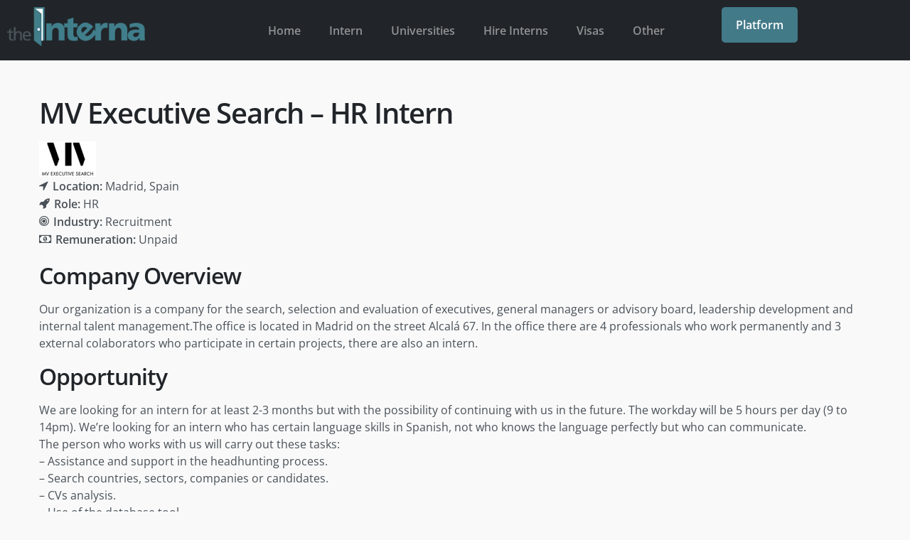

--- FILE ---
content_type: text/html; charset=UTF-8
request_url: https://theinterna.com/internshipopportunities/mv-executive-search-hr-intern/
body_size: 35036
content:
<!DOCTYPE html>
<html lang="en-US" prefix="og: https://ogp.me/ns#">
<head><meta charset="UTF-8"><script>if(navigator.userAgent.match(/MSIE|Internet Explorer/i)||navigator.userAgent.match(/Trident\/7\..*?rv:11/i)){var href=document.location.href;if(!href.match(/[?&]nowprocket/)){if(href.indexOf("?")==-1){if(href.indexOf("#")==-1){document.location.href=href+"?nowprocket=1"}else{document.location.href=href.replace("#","?nowprocket=1#")}}else{if(href.indexOf("#")==-1){document.location.href=href+"&nowprocket=1"}else{document.location.href=href.replace("#","&nowprocket=1#")}}}}</script><script>class RocketLazyLoadScripts{constructor(){this.triggerEvents=["keydown","mousedown","mousemove","touchmove","touchstart","touchend","wheel"],this.userEventHandler=this._triggerListener.bind(this),this.touchStartHandler=this._onTouchStart.bind(this),this.touchMoveHandler=this._onTouchMove.bind(this),this.touchEndHandler=this._onTouchEnd.bind(this),this.clickHandler=this._onClick.bind(this),this.interceptedClicks=[],window.addEventListener("pageshow",e=>{this.persisted=e.persisted}),window.addEventListener("DOMContentLoaded",()=>{this._preconnect3rdParties()}),this.delayedScripts={normal:[],async:[],defer:[]},this.trash=[],this.allJQueries=[]}_addUserInteractionListener(e){if(document.hidden){e._triggerListener();return}this.triggerEvents.forEach(t=>window.addEventListener(t,e.userEventHandler,{passive:!0})),window.addEventListener("touchstart",e.touchStartHandler,{passive:!0}),window.addEventListener("mousedown",e.touchStartHandler),document.addEventListener("visibilitychange",e.userEventHandler)}_removeUserInteractionListener(){this.triggerEvents.forEach(e=>window.removeEventListener(e,this.userEventHandler,{passive:!0})),document.removeEventListener("visibilitychange",this.userEventHandler)}_onTouchStart(e){"HTML"!==e.target.tagName&&(window.addEventListener("touchend",this.touchEndHandler),window.addEventListener("mouseup",this.touchEndHandler),window.addEventListener("touchmove",this.touchMoveHandler,{passive:!0}),window.addEventListener("mousemove",this.touchMoveHandler),e.target.addEventListener("click",this.clickHandler),this._renameDOMAttribute(e.target,"onclick","rocket-onclick"),this._pendingClickStarted())}_onTouchMove(e){window.removeEventListener("touchend",this.touchEndHandler),window.removeEventListener("mouseup",this.touchEndHandler),window.removeEventListener("touchmove",this.touchMoveHandler,{passive:!0}),window.removeEventListener("mousemove",this.touchMoveHandler),e.target.removeEventListener("click",this.clickHandler),this._renameDOMAttribute(e.target,"rocket-onclick","onclick"),this._pendingClickFinished()}_onTouchEnd(e){window.removeEventListener("touchend",this.touchEndHandler),window.removeEventListener("mouseup",this.touchEndHandler),window.removeEventListener("touchmove",this.touchMoveHandler,{passive:!0}),window.removeEventListener("mousemove",this.touchMoveHandler)}_onClick(e){e.target.removeEventListener("click",this.clickHandler),this._renameDOMAttribute(e.target,"rocket-onclick","onclick"),this.interceptedClicks.push(e),e.preventDefault(),e.stopPropagation(),e.stopImmediatePropagation(),this._pendingClickFinished()}_replayClicks(){window.removeEventListener("touchstart",this.touchStartHandler,{passive:!0}),window.removeEventListener("mousedown",this.touchStartHandler),this.interceptedClicks.forEach(e=>{e.target.dispatchEvent(new MouseEvent("click",{view:e.view,bubbles:!0,cancelable:!0}))})}_waitForPendingClicks(){return new Promise(e=>{this._isClickPending?this._pendingClickFinished=e:e()})}_pendingClickStarted(){this._isClickPending=!0}_pendingClickFinished(){this._isClickPending=!1}_renameDOMAttribute(e,t,i){e.hasAttribute&&e.hasAttribute(t)&&(event.target.setAttribute(i,event.target.getAttribute(t)),event.target.removeAttribute(t))}_triggerListener(){this._removeUserInteractionListener(this),"loading"===document.readyState?document.addEventListener("DOMContentLoaded",this._loadEverythingNow.bind(this)):this._loadEverythingNow()}_preconnect3rdParties(){let e=[];document.querySelectorAll("script[type=rocketlazyloadscript]").forEach(t=>{if(t.hasAttribute("src")){let i=new URL(t.src).origin;i!==location.origin&&e.push({src:i,crossOrigin:t.crossOrigin||"module"===t.getAttribute("data-rocket-type")})}}),e=[...new Map(e.map(e=>[JSON.stringify(e),e])).values()],this._batchInjectResourceHints(e,"preconnect")}async _loadEverythingNow(){this.lastBreath=Date.now(),this._delayEventListeners(this),this._delayJQueryReady(this),this._handleDocumentWrite(),this._registerAllDelayedScripts(),this._preloadAllScripts(),await this._loadScriptsFromList(this.delayedScripts.normal),await this._loadScriptsFromList(this.delayedScripts.defer),await this._loadScriptsFromList(this.delayedScripts.async);try{await this._triggerDOMContentLoaded(),await this._triggerWindowLoad()}catch(e){console.error(e)}window.dispatchEvent(new Event("rocket-allScriptsLoaded")),this._waitForPendingClicks().then(()=>{this._replayClicks()}),this._emptyTrash()}_registerAllDelayedScripts(){document.querySelectorAll("script[type=rocketlazyloadscript]").forEach(e=>{e.hasAttribute("data-rocket-src")?e.hasAttribute("async")&&!1!==e.async?this.delayedScripts.async.push(e):e.hasAttribute("defer")&&!1!==e.defer||"module"===e.getAttribute("data-rocket-type")?this.delayedScripts.defer.push(e):this.delayedScripts.normal.push(e):this.delayedScripts.normal.push(e)})}async _transformScript(e){return await this._littleBreath(),new Promise(t=>{function i(){e.setAttribute("data-rocket-status","executed"),t()}function r(){e.setAttribute("data-rocket-status","failed"),t()}try{let n=e.getAttribute("data-rocket-type"),s=e.getAttribute("data-rocket-src");if(n?(e.type=n,e.removeAttribute("data-rocket-type")):e.removeAttribute("type"),e.addEventListener("load",i),e.addEventListener("error",r),s)e.src=s,e.removeAttribute("data-rocket-src");else if(navigator.userAgent.indexOf("Firefox/")>0){var a=document.createElement("script");[...e.attributes].forEach(e=>{"type"!==e.nodeName&&a.setAttribute("data-rocket-type"===e.nodeName?"type":e.nodeName,e.nodeValue)}),a.text=e.text,e.parentNode.replaceChild(a,e),i()}else e.src="data:text/javascript;base64,"+btoa(e.text)}catch(o){r()}})}async _loadScriptsFromList(e){let t=e.shift();return t?(await this._transformScript(t),this._loadScriptsFromList(e)):Promise.resolve()}_preloadAllScripts(){this._batchInjectResourceHints([...this.delayedScripts.normal,...this.delayedScripts.defer,...this.delayedScripts.async],"preload")}_batchInjectResourceHints(e,t){var i=document.createDocumentFragment();e.forEach(e=>{let r=e.getAttribute&&e.getAttribute("data-rocket-src")||e.src;if(r){let n=document.createElement("link");n.href=r,n.rel=t,"preconnect"!==t&&(n.as="script"),e.getAttribute&&"module"===e.getAttribute("data-rocket-type")&&(n.crossOrigin=!0),e.crossOrigin&&(n.crossOrigin=e.crossOrigin),e.integrity&&(n.integrity=e.integrity),i.appendChild(n),this.trash.push(n)}}),document.head.appendChild(i)}_delayEventListeners(e){let t={};function i(e,i){!function e(i){!t[i]&&(t[i]={originalFunctions:{add:i.addEventListener,remove:i.removeEventListener},eventsToRewrite:[]},i.addEventListener=function(){arguments[0]=r(arguments[0]),t[i].originalFunctions.add.apply(i,arguments)},i.removeEventListener=function(){arguments[0]=r(arguments[0]),t[i].originalFunctions.remove.apply(i,arguments)});function r(e){return t[i].eventsToRewrite.indexOf(e)>=0?"rocket-"+e:e}}(e),t[e].eventsToRewrite.push(i)}function r(e,t){let i=e[t];Object.defineProperty(e,t,{get:()=>i||function(){},set(r){e["rocket"+t]=i=r}})}i(document,"DOMContentLoaded"),i(window,"DOMContentLoaded"),i(window,"load"),i(window,"pageshow"),i(document,"readystatechange"),r(document,"onreadystatechange"),r(window,"onload"),r(window,"onpageshow"),Object.defineProperty(document,"readyState",{get:()=>e.rocketReadyState,set(t){e.rocketReadyState=t}}),document.readyState="loading"}_delayJQueryReady(e){let t;function i(i){if(i&&i.fn&&!e.allJQueries.includes(i)){i.fn.ready=i.fn.init.prototype.ready=function(t){return e.domReadyFired?t.bind(document)(i):document.addEventListener("rocket-DOMContentLoaded",()=>t.bind(document)(i)),i([])};let r=i.fn.on;i.fn.on=i.fn.init.prototype.on=function(){if(this[0]===window){function e(e){return e.split(" ").map(e=>"load"===e||0===e.indexOf("load.")?"rocket-jquery-load":e).join(" ")}"string"==typeof arguments[0]||arguments[0]instanceof String?arguments[0]=e(arguments[0]):"object"==typeof arguments[0]&&Object.keys(arguments[0]).forEach(t=>{delete Object.assign(arguments[0],{[e(t)]:arguments[0][t]})[t]})}return r.apply(this,arguments),this},e.allJQueries.push(i)}t=i}i(window.jQuery),Object.defineProperty(window,"jQuery",{get:()=>t,set(e){i(e)}})}async _triggerDOMContentLoaded(){this.domReadyFired=!0,document.readyState="interactive",await this._littleBreath(),document.dispatchEvent(new Event("rocket-DOMContentLoaded")),await this._littleBreath(),window.dispatchEvent(new Event("rocket-DOMContentLoaded")),await this._littleBreath(),document.dispatchEvent(new Event("rocket-readystatechange")),await this._littleBreath(),document.rocketonreadystatechange&&document.rocketonreadystatechange()}async _triggerWindowLoad(){document.readyState="complete",await this._littleBreath(),window.dispatchEvent(new Event("rocket-load")),await this._littleBreath(),window.rocketonload&&window.rocketonload(),await this._littleBreath(),this.allJQueries.forEach(e=>e(window).trigger("rocket-jquery-load")),await this._littleBreath();let e=new Event("rocket-pageshow");e.persisted=this.persisted,window.dispatchEvent(e),await this._littleBreath(),window.rocketonpageshow&&window.rocketonpageshow({persisted:this.persisted})}_handleDocumentWrite(){let e=new Map;document.write=document.writeln=function(t){let i=document.currentScript;i||console.error("WPRocket unable to document.write this: "+t);let r=document.createRange(),n=i.parentElement,s=e.get(i);void 0===s&&(s=i.nextSibling,e.set(i,s));let a=document.createDocumentFragment();r.setStart(a,0),a.appendChild(r.createContextualFragment(t)),n.insertBefore(a,s)}}async _littleBreath(){Date.now()-this.lastBreath>45&&(await this._requestAnimFrame(),this.lastBreath=Date.now())}async _requestAnimFrame(){return document.hidden?new Promise(e=>setTimeout(e)):new Promise(e=>requestAnimationFrame(e))}_emptyTrash(){this.trash.forEach(e=>e.remove())}static run(){let e=new RocketLazyLoadScripts;e._addUserInteractionListener(e)}}RocketLazyLoadScripts.run();</script>
	
	<meta name="viewport" content="width=device-width, initial-scale=1.0, viewport-fit=cover" />		
<!-- Search Engine Optimization by Rank Math - https://rankmath.com/ -->
<title>MV Executive Search - HR Intern - theInterna</title>
<meta name="description" content="Our organization is a company for the search, selection and evaluation of executives, general managers or advisory board, leadership development and internal"/>
<meta name="robots" content="follow, index, max-snippet:-1, max-video-preview:-1, max-image-preview:large"/>
<link rel="canonical" href="https://theinterna.com/internshipopportunities/mv-executive-search-hr-intern/" />
<meta property="og:locale" content="en_US" />
<meta property="og:type" content="article" />
<meta property="og:title" content="MV Executive Search - HR Intern - theInterna" />
<meta property="og:description" content="Our organization is a company for the search, selection and evaluation of executives, general managers or advisory board, leadership development and internal" />
<meta property="og:url" content="https://theinterna.com/internshipopportunities/mv-executive-search-hr-intern/" />
<meta property="og:site_name" content="theInterna" />
<meta property="article:publisher" content="https://www.facebook.com/theInterna1/?locale=en_GB" />
<meta property="og:updated_time" content="2024-08-03T15:04:20+00:00" />
<meta name="twitter:card" content="summary_large_image" />
<meta name="twitter:title" content="MV Executive Search - HR Intern - theInterna" />
<meta name="twitter:description" content="Our organization is a company for the search, selection and evaluation of executives, general managers or advisory board, leadership development and internal" />
<script type="application/ld+json" class="rank-math-schema">{"@context":"https://schema.org","@graph":[{"@type":"BreadcrumbList","@id":"https://theinterna.com/internshipopportunities/mv-executive-search-hr-intern/#breadcrumb","itemListElement":[{"@type":"ListItem","position":"1","item":{"@id":"https://theinterna.com","name":"Home"}},{"@type":"ListItem","position":"2","item":{"@id":"https://theinterna.com/internshipopportunities/","name":"Job Openings"}},{"@type":"ListItem","position":"3","item":{"@id":"https://theinterna.com/internshipopportunities/mv-executive-search-hr-intern/","name":"MV Executive Search &#8211; HR Intern"}}]}]}</script>
<!-- /Rank Math WordPress SEO plugin -->

<link rel="alternate" type="application/rss+xml" title="theInterna &raquo; Feed" href="https://theinterna.com/feed/" />
<link rel="alternate" type="application/rss+xml" title="theInterna &raquo; Comments Feed" href="https://theinterna.com/comments/feed/" />
<link rel="alternate" title="oEmbed (JSON)" type="application/json+oembed" href="https://theinterna.com/wp-json/oembed/1.0/embed?url=https%3A%2F%2Ftheinterna.com%2Finternshipopportunities%2Fmv-executive-search-hr-intern%2F" />
<link rel="alternate" title="oEmbed (XML)" type="text/xml+oembed" href="https://theinterna.com/wp-json/oembed/1.0/embed?url=https%3A%2F%2Ftheinterna.com%2Finternshipopportunities%2Fmv-executive-search-hr-intern%2F&#038;format=xml" />

<!-- LCSEO current path: internshipopportunities/mv-executive-search-hr-intern -->
<!-- LCSEO: no overrides found -->
<style id='wp-img-auto-sizes-contain-inline-css' type='text/css'>
img:is([sizes=auto i],[sizes^="auto," i]){contain-intrinsic-size:3000px 1500px}
/*# sourceURL=wp-img-auto-sizes-contain-inline-css */
</style>
<style id='wp-emoji-styles-inline-css' type='text/css'>

	img.wp-smiley, img.emoji {
		display: inline !important;
		border: none !important;
		box-shadow: none !important;
		height: 1em !important;
		width: 1em !important;
		margin: 0 0.07em !important;
		vertical-align: -0.1em !important;
		background: none !important;
		padding: 0 !important;
	}
/*# sourceURL=wp-emoji-styles-inline-css */
</style>
<link rel='stylesheet' id='wp-block-library-css' href='https://theinterna.com/wp-includes/css/dist/block-library/style.min.css?ver=6.9' type='text/css' media='all' />
<style id='wp-block-library-theme-inline-css' type='text/css'>
.wp-block-audio :where(figcaption){color:#555;font-size:13px;text-align:center}.is-dark-theme .wp-block-audio :where(figcaption){color:#ffffffa6}.wp-block-audio{margin:0 0 1em}.wp-block-code{border:1px solid #ccc;border-radius:4px;font-family:Menlo,Consolas,monaco,monospace;padding:.8em 1em}.wp-block-embed :where(figcaption){color:#555;font-size:13px;text-align:center}.is-dark-theme .wp-block-embed :where(figcaption){color:#ffffffa6}.wp-block-embed{margin:0 0 1em}.blocks-gallery-caption{color:#555;font-size:13px;text-align:center}.is-dark-theme .blocks-gallery-caption{color:#ffffffa6}:root :where(.wp-block-image figcaption){color:#555;font-size:13px;text-align:center}.is-dark-theme :root :where(.wp-block-image figcaption){color:#ffffffa6}.wp-block-image{margin:0 0 1em}.wp-block-pullquote{border-bottom:4px solid;border-top:4px solid;color:currentColor;margin-bottom:1.75em}.wp-block-pullquote :where(cite),.wp-block-pullquote :where(footer),.wp-block-pullquote__citation{color:currentColor;font-size:.8125em;font-style:normal;text-transform:uppercase}.wp-block-quote{border-left:.25em solid;margin:0 0 1.75em;padding-left:1em}.wp-block-quote cite,.wp-block-quote footer{color:currentColor;font-size:.8125em;font-style:normal;position:relative}.wp-block-quote:where(.has-text-align-right){border-left:none;border-right:.25em solid;padding-left:0;padding-right:1em}.wp-block-quote:where(.has-text-align-center){border:none;padding-left:0}.wp-block-quote.is-large,.wp-block-quote.is-style-large,.wp-block-quote:where(.is-style-plain){border:none}.wp-block-search .wp-block-search__label{font-weight:700}.wp-block-search__button{border:1px solid #ccc;padding:.375em .625em}:where(.wp-block-group.has-background){padding:1.25em 2.375em}.wp-block-separator.has-css-opacity{opacity:.4}.wp-block-separator{border:none;border-bottom:2px solid;margin-left:auto;margin-right:auto}.wp-block-separator.has-alpha-channel-opacity{opacity:1}.wp-block-separator:not(.is-style-wide):not(.is-style-dots){width:100px}.wp-block-separator.has-background:not(.is-style-dots){border-bottom:none;height:1px}.wp-block-separator.has-background:not(.is-style-wide):not(.is-style-dots){height:2px}.wp-block-table{margin:0 0 1em}.wp-block-table td,.wp-block-table th{word-break:normal}.wp-block-table :where(figcaption){color:#555;font-size:13px;text-align:center}.is-dark-theme .wp-block-table :where(figcaption){color:#ffffffa6}.wp-block-video :where(figcaption){color:#555;font-size:13px;text-align:center}.is-dark-theme .wp-block-video :where(figcaption){color:#ffffffa6}.wp-block-video{margin:0 0 1em}:root :where(.wp-block-template-part.has-background){margin-bottom:0;margin-top:0;padding:1.25em 2.375em}
/*# sourceURL=/wp-includes/css/dist/block-library/theme.min.css */
</style>
<style id='classic-theme-styles-inline-css' type='text/css'>
/*! This file is auto-generated */
.wp-block-button__link{color:#fff;background-color:#32373c;border-radius:9999px;box-shadow:none;text-decoration:none;padding:calc(.667em + 2px) calc(1.333em + 2px);font-size:1.125em}.wp-block-file__button{background:#32373c;color:#fff;text-decoration:none}
/*# sourceURL=/wp-includes/css/classic-themes.min.css */
</style>
<style id='wp-job-openings-blocks-style-inline-css' type='text/css'>
.wp-block-create-block-wjo-block{background-color:#21759b;border:1px dotted red;color:#fff;padding:2px}.awsm-b-row{display:-webkit-box;display:-ms-flexbox;display:-webkit-flex;display:flex;display:flexbox;-webkit-flex-flow:row wrap;margin:0 -15px;-webkit-box-orient:horizontal;-webkit-box-direction:normal;-ms-flex-flow:row wrap;flex-flow:row wrap}.awsm-b-row,.awsm-b-row *,.awsm-b-row :after,.awsm-b-row :before{-webkit-box-sizing:border-box;box-sizing:border-box}.awsm-b-grid-item{display:-webkit-box;display:-ms-flexbox;display:-webkit-flex;display:flex;float:left;padding:0 15px!important;width:33.333%;-webkit-box-orient:vertical;-webkit-box-direction:normal;-ms-flex-direction:column;flex-direction:column;-webkit-flex-direction:column}.awsm-b-grid-col-4 .awsm-b-grid-item{width:25%}.awsm-b-grid-col-2 .awsm-b-grid-item{width:50%}.awsm-b-grid-col .awsm-b-grid-item{width:100%}.awsm-b-job-hide{display:none!important}.awsm-job-show{display:block!important}.awsm-b-job-item{background:#fff;font-size:14px;padding:20px}a.awsm-b-job-item{text-decoration:none!important}.awsm-b-grid-item .awsm-b-job-item{border:1px solid #dddfe3;border-radius:2px;-webkit-box-shadow:0 1px 4px 0 rgba(0,0,0,.05);box-shadow:0 1px 4px 0 rgba(0,0,0,.05);display:-webkit-box;display:-ms-flexbox;display:-webkit-flex;display:flex;margin-bottom:30px;-webkit-box-orient:vertical;-webkit-box-direction:normal;-ms-flex-direction:column;flex-direction:column;-webkit-flex-direction:column;-webkit-box-flex:1;-ms-flex-positive:1;flex-grow:1;-webkit-flex-grow:1;-webkit-transition:all .3s ease;transition:all .3s ease}.awsm-b-grid-item .awsm-b-job-item:focus,.awsm-b-grid-item .awsm-b-job-item:hover{-webkit-box-shadow:0 3px 15px -5px rgba(0,0,0,.2);box-shadow:0 3px 15px -5px rgba(0,0,0,.2)}.awsm-b-grid-item .awsm-job-featured-image{margin-bottom:14px}.awsm-b-job-item h2.awsm-b-job-post-title{font-size:18px;margin:0 0 15px;text-align:left}.awsm-b-job-item h2.awsm-b-job-post-title a{font-size:18px}.awsm-b-grid-item .awsm-job-info{margin-bottom:10px;min-height:83px}.awsm-b-grid-item .awsm-job-info p{margin:0 0 8px}.awsm-b-job-wrap:after{clear:both;content:"";display:table}.awsm-b-filter-wrap,.awsm-b-filter-wrap *{-webkit-box-sizing:border-box;box-sizing:border-box}.awsm-b-filter-wrap{margin:0 -10px 20px}.awsm-b-filter-wrap form{display:-webkit-box;display:-webkit-flex;display:-ms-flexbox;display:flex;-webkit-flex-wrap:wrap;-ms-flex-wrap:wrap;flex-wrap:wrap}.awsm-b-filter-wrap .awsm-b-filter-items{display:none}.awsm-b-filter-wrap.awsm-b-full-width-search-filter-wrap .awsm-b-filter-item-search,.awsm-b-filter-wrap.awsm-b-full-width-search-filter-wrap .awsm-b-filter-items,.awsm-b-filter-wrap.awsm-b-no-search-filter-wrap .awsm-b-filter-items{width:100%}.awsm-b-filter-toggle{border:1px solid #ccc;border-radius:4px;display:-webkit-box;display:-webkit-flex;display:-ms-flexbox;display:flex;-webkit-flex-flow:wrap;-ms-flex-flow:wrap;flex-flow:wrap;margin:0 10px 10px;outline:none!important;padding:12px;width:46px}.awsm-b-filter-toggle.awsm-on{background:#ccc}.awsm-b-filter-toggle svg{height:20px;width:20px}.awsm-b-filter-wrap.awsm-b-no-search-filter-wrap .awsm-b-filter-toggle{width:100%;-webkit-box-align:center;-webkit-align-items:center;-ms-flex-align:center;align-items:center;-webkit-box-pack:justify;-webkit-justify-content:space-between;-ms-flex-pack:justify;justify-content:space-between;text-decoration:none}.awsm-b-filter-wrap.awsm-b-no-search-filter-wrap .awsm-b-filter-toggle svg{height:22px;width:22px}@media(min-width:768px){.awsm-b-filter-wrap .awsm-b-filter-items{display:-webkit-box!important;display:-webkit-flex!important;display:-ms-flexbox!important;display:flex!important;-webkit-flex-wrap:wrap;-ms-flex-wrap:wrap;flex-wrap:wrap;width:calc(100% - 250px)}.awsm-b-filter-toggle{display:none}.awsm-b-filter-item-search{width:250px}}.awsm-b-filter-wrap .awsm-b-filter-item{padding:0 10px 10px}.awsm-b-filter-item-search{padding:0 10px 10px;position:relative}@media(max-width:768px){.awsm-b-filter-wrap .awsm-b-filter-items{width:100%}.awsm-b-filter-item-search{width:calc(100% - 66px)}.awsm-b-filter-wrap .awsm-b-filter-item .awsm-selectric-wrapper{min-width:100%}}.awsm-b-filter-wrap .awsm-b-filter-item .awsm-b-job-form-control{min-height:48px;padding-right:58px}.awsm-b-filter-item-search .awsm-b-job-form-control{min-height:48px;padding-right:48px}.awsm-b-filter-item-search-in{position:relative}.awsm-b-filter-item-search .awsm-b-job-search-icon-wrapper{color:#ccc;cursor:pointer;font-size:16px;height:100%;line-height:48px;position:absolute;right:0;text-align:center;top:0;width:48px}.awsm-b-jobs-none-container{padding:25px}.awsm-b-jobs-none-container p{margin:0;padding:5px}.awsm-b-row .awsm-b-jobs-pagination{padding:0 15px;width:100%}.awsm-b-jobs-pagination{float:left;width:100%}.awsm-b-load-more-main a.awsm-b-load-more,.awsm-load-more-classic a.page-numbers{background:#fff;border:1px solid #dddfe3;-webkit-box-shadow:0 1px 4px 0 rgba(0,0,0,.05);box-shadow:0 1px 4px 0 rgba(0,0,0,.05);display:block;margin:0!important;outline:none!important;padding:20px;text-align:center;text-decoration:none!important;-webkit-transition:all .3s ease;transition:all .3s ease}.awsm-load-more-classic a.page-numbers,.awsm-load-more-classic span.page-numbers{font-size:90%;padding:5px 10px}.awsm-load-more-classic{text-align:center}.awsm-b-load-more-main a.awsm-load-more:focus,.awsm-b-load-more-main a.awsm-load-more:hover,.awsm-load-more-classic a.page-numbers:focus,.awsm-load-more-classic a.page-numbers:hover{-webkit-box-shadow:0 3px 15px -5px rgba(0,0,0,.2);box-shadow:0 3px 15px -5px rgba(0,0,0,.2)}.awsm-b-jobs-pagination.awsm-load-more-classic ul{list-style:none;margin:0;padding:0}.awsm-b-jobs-pagination.awsm-load-more-classic ul li{display:inline-block}.awsm-b-lists{border:1px solid #ededed}.awsm-b-list-item{width:100%}.awsm-b-list-item h2.awsm-job-b-post-title{margin-bottom:0}.awsm-b-list-item .awsm-job-featured-image{float:left;margin-right:10px}.awsm-b-list-item .awsm-job-featured-image img{height:50px;width:50px}.awsm-b-list-item .awsm-b-job-item{border-bottom:1px solid rgba(0,0,0,.13)}.awsm-b-list-item .awsm-b-job-item:after{clear:both;content:"";display:table}.awsm-b-list-left-col{float:left;width:50%}.awsm-b-list-right-col{float:left;text-align:right;width:50%}.awsm-b-list-item .awsm-job-specification-wrapper{display:inline-block;vertical-align:middle}.awsm-b-list-item .awsm-job-specification-item{display:inline-block;margin:0 15px 0 0;vertical-align:middle}a.awsm-b-job-item .awsm-job-specification-item{color:#4c4c4c}.awsm-b-list-item .awsm-job-more-container{display:inline-block;vertical-align:middle}.awsm-job-more-container .awsm-job-more span:before{content:"→"}.awsm-b-lists .awsm-b-jobs-pagination{margin-top:30px}.awsm-job-specification-item>[class^=awsm-job-icon-]{margin-right:6px}.awsm-job-specification-term:after{content:", "}.awsm-job-specification-term:last-child:after{content:""}.awsm-job-single-wrap,.awsm-job-single-wrap *,.awsm-job-single-wrap :after,.awsm-job-single-wrap :before{-webkit-box-sizing:border-box;box-sizing:border-box}.awsm-job-single-wrap{margin-bottom:1.3em}.awsm-job-single-wrap:after{clear:both;content:"";display:table}.awsm-job-content{padding-bottom:32px}.awsm-job-single-wrap.awsm-col-2 .awsm-job-content{float:left;padding-right:15px;width:55%}.awsm-job-single-wrap.awsm-col-2 .awsm-job-form{float:left;padding-left:15px;width:45%}.awsm-job-head,.awsm_job_spec_above_content{margin-bottom:20px}.awsm-job-head h1{margin:0 0 20px}.awsm-job-list-info span{margin-right:10px}.awsm-job-single-wrap .awsm-job-expiration-label{font-weight:700}.awsm-job-form-inner{background:#fff;border:1px solid #dddfe3;padding:35px}.awsm-job-form-inner h2{margin:0 0 30px}.awsm-job-form-group{margin-bottom:20px}.awsm-job-form-group input[type=checkbox],.awsm-job-form-group input[type=radio]{margin-right:5px}.awsm-job-form-group label{display:block;margin-bottom:10px}.awsm-job-form-options-container label,.awsm-job-inline-group label{display:inline;font-weight:400}.awsm-b-job-form-control{display:block;width:100%}.awsm-job-form-options-container span{display:inline-block;margin-bottom:10px;margin-left:10px}.awsm-job-submit{background:#0195ff;border:1px solid #0195ff;color:#fff;padding:10px 30px}.awsm-job-submit:focus,.awsm-job-submit:hover{background:rgba(0,0,0,0);color:#0195ff}.awsm-job-form-error{color:#db4c4c;font-weight:500}.awsm-b-job-form-control.awsm-job-form-error,.awsm-b-job-form-control.awsm-job-form-error:focus{border:1px solid #db4c4c}.awsm-error-message,.awsm-success-message{padding:12px 25px}.awsm-error-message p:empty,.awsm-success-message p:empty{display:none}.awsm-error-message p,.awsm-success-message p{margin:0!important;padding:0!important}.awsm-success-message{border:1px solid #1ea508}.awsm-error-message{border:1px solid #db4c4c}ul.awsm-error-message li{line-height:1.8em;margin-left:1.2em}.awsm-expired-message{padding:25px}.awsm-expired-message p{margin:1em 0}.awsm-job-container{margin:0 auto;max-width:1170px;padding:50px 0;width:100%}.awsm-jobs-loading{position:relative}.awsm-b-job-listings:after{content:"";height:100%;left:0;opacity:0;position:absolute;top:0;-webkit-transition:all .3s ease;transition:all .3s ease;visibility:hidden;width:100%}.awsm-b-job-listings.awsm-jobs-loading:after{opacity:1;visibility:visible}.awsm-b-sr-only{height:1px;margin:-1px;overflow:hidden;padding:0;position:absolute;width:1px;clip:rect(0,0,0,0);border:0}@media(max-width:1024px){.awsm-b-grid-col-4 .awsm-b-grid-item{width:33.333%}}@media(max-width:992px){.awsm-job-single-wrap.awsm-col-2 .awsm-job-content{padding-right:0;width:100%}.awsm-job-single-wrap.awsm-col-2 .awsm-job-form{padding-left:0;width:100%}}@media(max-width:768px){.awsm-b-grid-col-3 .awsm-b-grid-item,.awsm-b-grid-col-4 .awsm-b-grid-item,.awsm-b-grid-item{width:50%}.awsm-b-list-left-col{padding-bottom:10px;width:100%}.awsm-b-list-right-col{text-align:left;width:100%}}@media(max-width:648px){.awsm-b-grid-col-2 .awsm-b-grid-item,.awsm-b-grid-col-3 .awsm-b-grid-item,.awsm-b-grid-col-4 .awsm-b-grid-item,.awsm-b-grid-item{width:100%}.awsm-b-list-item .awsm-job-specification-wrapper{display:block;float:none;padding-bottom:5px}.awsm-b-list-item .awsm-job-more-container{display:block;float:none}}.awsm-job-form-plugin-style .awsm-b-job-form-control{border:1px solid #ccc;border-radius:4px;color:#060606;display:block;font:inherit;line-height:1;min-height:46px;padding:8px 15px;-webkit-transition:all .3s ease;transition:all .3s ease;width:100%}.awsm-job-form-plugin-style .awsm-b-job-form-control:focus{border-color:#060606;-webkit-box-shadow:none;box-shadow:none;outline:none}.awsm-job-form-plugin-style .awsm-b-job-form-control.awsm-job-form-error{border-color:#db4c4c}.awsm-job-form-plugin-style textarea.awsm-b-job-form-control{min-height:80px}.awsm-job-form-plugin-style .awsm-application-submit-btn,.awsm-job-form-plugin-style .awsm-jobs-primary-button{background:#060606;border-radius:45px;color:#fff;padding:16px 32px;-webkit-transition:all .3s ease;transition:all .3s ease}.awsm-job-form-plugin-style .awsm-application-submit-btn:focus,.awsm-job-form-plugin-style .awsm-application-submit-btn:hover,.awsm-job-form-plugin-style .awsm-jobs-primary-button:focus,.awsm-job-form-plugin-style .awsm-jobs-primary-button:hover{background:#060606;color:#fff;outline:none}.awsm-job-form-plugin-style .awsm-jobs-primary-button{cursor:pointer}.awsm-job-form-plugin-style .awsm-jobs-primary-button:disabled{opacity:.5;pointer-events:none}.awsm-job-form-plugin-style .awsm-selectric{border-color:#ccc;border-radius:4px;-webkit-box-shadow:none;box-shadow:none}.awsm-job-form-plugin-style .awsm-selectric-open .awsm-selectric{border-color:#060606}.awsm-job-form-plugin-style .awsm-selectric .label{margin-left:15px}.awsm-jobs-is-block-theme .site-branding{padding:0 2.1rem}.awsm-jobs-is-block-theme .site-content{padding:0 2.1rem 3rem}.awsm-jobs-is-block-theme .site-title{margin-bottom:0}.awsm-b-job-wrap,.awsm-b-job-wrap *{-webkit-box-sizing:border-box;box-sizing:border-box}

/*# sourceURL=https://theinterna.com/wp-content/plugins/wp-job-openings/blocks/build/style-index.css */
</style>
<link data-minify="1" rel='stylesheet' id='awsm-jobs-general-css' href='https://theinterna.com/wp-content/cache/min/1/wp-content/plugins/wp-job-openings/assets/css/general.min.css?ver=1767051150' type='text/css' media='all' />
<link rel='stylesheet' id='awsm-jobs-style-css' href='https://theinterna.com/wp-content/plugins/wp-job-openings/assets/css/style.min.css?ver=3.5.4' type='text/css' media='all' />
<link data-minify="1" rel='stylesheet' id='nta-css-popup-css' href='https://theinterna.com/wp-content/cache/min/1/wp-content/plugins/wp-whatsapp/assets/dist/css/style.css?ver=1767051150' type='text/css' media='all' />
<style id='global-styles-inline-css' type='text/css'>
:root{--wp--preset--aspect-ratio--square: 1;--wp--preset--aspect-ratio--4-3: 4/3;--wp--preset--aspect-ratio--3-4: 3/4;--wp--preset--aspect-ratio--3-2: 3/2;--wp--preset--aspect-ratio--2-3: 2/3;--wp--preset--aspect-ratio--16-9: 16/9;--wp--preset--aspect-ratio--9-16: 9/16;--wp--preset--color--black: #000000;--wp--preset--color--cyan-bluish-gray: #abb8c3;--wp--preset--color--white: #ffffff;--wp--preset--color--pale-pink: #f78da7;--wp--preset--color--vivid-red: #cf2e2e;--wp--preset--color--luminous-vivid-orange: #ff6900;--wp--preset--color--luminous-vivid-amber: #fcb900;--wp--preset--color--light-green-cyan: #7bdcb5;--wp--preset--color--vivid-green-cyan: #00d084;--wp--preset--color--pale-cyan-blue: #8ed1fc;--wp--preset--color--vivid-cyan-blue: #0693e3;--wp--preset--color--vivid-purple: #9b51e0;--wp--preset--gradient--vivid-cyan-blue-to-vivid-purple: linear-gradient(135deg,rgb(6,147,227) 0%,rgb(155,81,224) 100%);--wp--preset--gradient--light-green-cyan-to-vivid-green-cyan: linear-gradient(135deg,rgb(122,220,180) 0%,rgb(0,208,130) 100%);--wp--preset--gradient--luminous-vivid-amber-to-luminous-vivid-orange: linear-gradient(135deg,rgb(252,185,0) 0%,rgb(255,105,0) 100%);--wp--preset--gradient--luminous-vivid-orange-to-vivid-red: linear-gradient(135deg,rgb(255,105,0) 0%,rgb(207,46,46) 100%);--wp--preset--gradient--very-light-gray-to-cyan-bluish-gray: linear-gradient(135deg,rgb(238,238,238) 0%,rgb(169,184,195) 100%);--wp--preset--gradient--cool-to-warm-spectrum: linear-gradient(135deg,rgb(74,234,220) 0%,rgb(151,120,209) 20%,rgb(207,42,186) 40%,rgb(238,44,130) 60%,rgb(251,105,98) 80%,rgb(254,248,76) 100%);--wp--preset--gradient--blush-light-purple: linear-gradient(135deg,rgb(255,206,236) 0%,rgb(152,150,240) 100%);--wp--preset--gradient--blush-bordeaux: linear-gradient(135deg,rgb(254,205,165) 0%,rgb(254,45,45) 50%,rgb(107,0,62) 100%);--wp--preset--gradient--luminous-dusk: linear-gradient(135deg,rgb(255,203,112) 0%,rgb(199,81,192) 50%,rgb(65,88,208) 100%);--wp--preset--gradient--pale-ocean: linear-gradient(135deg,rgb(255,245,203) 0%,rgb(182,227,212) 50%,rgb(51,167,181) 100%);--wp--preset--gradient--electric-grass: linear-gradient(135deg,rgb(202,248,128) 0%,rgb(113,206,126) 100%);--wp--preset--gradient--midnight: linear-gradient(135deg,rgb(2,3,129) 0%,rgb(40,116,252) 100%);--wp--preset--font-size--small: 13px;--wp--preset--font-size--medium: 20px;--wp--preset--font-size--large: 36px;--wp--preset--font-size--x-large: 42px;--wp--preset--spacing--20: 0.44rem;--wp--preset--spacing--30: 0.67rem;--wp--preset--spacing--40: 1rem;--wp--preset--spacing--50: 1.5rem;--wp--preset--spacing--60: 2.25rem;--wp--preset--spacing--70: 3.38rem;--wp--preset--spacing--80: 5.06rem;--wp--preset--shadow--natural: 6px 6px 9px rgba(0, 0, 0, 0.2);--wp--preset--shadow--deep: 12px 12px 50px rgba(0, 0, 0, 0.4);--wp--preset--shadow--sharp: 6px 6px 0px rgba(0, 0, 0, 0.2);--wp--preset--shadow--outlined: 6px 6px 0px -3px rgb(255, 255, 255), 6px 6px rgb(0, 0, 0);--wp--preset--shadow--crisp: 6px 6px 0px rgb(0, 0, 0);}:where(.is-layout-flex){gap: 0.5em;}:where(.is-layout-grid){gap: 0.5em;}body .is-layout-flex{display: flex;}.is-layout-flex{flex-wrap: wrap;align-items: center;}.is-layout-flex > :is(*, div){margin: 0;}body .is-layout-grid{display: grid;}.is-layout-grid > :is(*, div){margin: 0;}:where(.wp-block-columns.is-layout-flex){gap: 2em;}:where(.wp-block-columns.is-layout-grid){gap: 2em;}:where(.wp-block-post-template.is-layout-flex){gap: 1.25em;}:where(.wp-block-post-template.is-layout-grid){gap: 1.25em;}.has-black-color{color: var(--wp--preset--color--black) !important;}.has-cyan-bluish-gray-color{color: var(--wp--preset--color--cyan-bluish-gray) !important;}.has-white-color{color: var(--wp--preset--color--white) !important;}.has-pale-pink-color{color: var(--wp--preset--color--pale-pink) !important;}.has-vivid-red-color{color: var(--wp--preset--color--vivid-red) !important;}.has-luminous-vivid-orange-color{color: var(--wp--preset--color--luminous-vivid-orange) !important;}.has-luminous-vivid-amber-color{color: var(--wp--preset--color--luminous-vivid-amber) !important;}.has-light-green-cyan-color{color: var(--wp--preset--color--light-green-cyan) !important;}.has-vivid-green-cyan-color{color: var(--wp--preset--color--vivid-green-cyan) !important;}.has-pale-cyan-blue-color{color: var(--wp--preset--color--pale-cyan-blue) !important;}.has-vivid-cyan-blue-color{color: var(--wp--preset--color--vivid-cyan-blue) !important;}.has-vivid-purple-color{color: var(--wp--preset--color--vivid-purple) !important;}.has-black-background-color{background-color: var(--wp--preset--color--black) !important;}.has-cyan-bluish-gray-background-color{background-color: var(--wp--preset--color--cyan-bluish-gray) !important;}.has-white-background-color{background-color: var(--wp--preset--color--white) !important;}.has-pale-pink-background-color{background-color: var(--wp--preset--color--pale-pink) !important;}.has-vivid-red-background-color{background-color: var(--wp--preset--color--vivid-red) !important;}.has-luminous-vivid-orange-background-color{background-color: var(--wp--preset--color--luminous-vivid-orange) !important;}.has-luminous-vivid-amber-background-color{background-color: var(--wp--preset--color--luminous-vivid-amber) !important;}.has-light-green-cyan-background-color{background-color: var(--wp--preset--color--light-green-cyan) !important;}.has-vivid-green-cyan-background-color{background-color: var(--wp--preset--color--vivid-green-cyan) !important;}.has-pale-cyan-blue-background-color{background-color: var(--wp--preset--color--pale-cyan-blue) !important;}.has-vivid-cyan-blue-background-color{background-color: var(--wp--preset--color--vivid-cyan-blue) !important;}.has-vivid-purple-background-color{background-color: var(--wp--preset--color--vivid-purple) !important;}.has-black-border-color{border-color: var(--wp--preset--color--black) !important;}.has-cyan-bluish-gray-border-color{border-color: var(--wp--preset--color--cyan-bluish-gray) !important;}.has-white-border-color{border-color: var(--wp--preset--color--white) !important;}.has-pale-pink-border-color{border-color: var(--wp--preset--color--pale-pink) !important;}.has-vivid-red-border-color{border-color: var(--wp--preset--color--vivid-red) !important;}.has-luminous-vivid-orange-border-color{border-color: var(--wp--preset--color--luminous-vivid-orange) !important;}.has-luminous-vivid-amber-border-color{border-color: var(--wp--preset--color--luminous-vivid-amber) !important;}.has-light-green-cyan-border-color{border-color: var(--wp--preset--color--light-green-cyan) !important;}.has-vivid-green-cyan-border-color{border-color: var(--wp--preset--color--vivid-green-cyan) !important;}.has-pale-cyan-blue-border-color{border-color: var(--wp--preset--color--pale-cyan-blue) !important;}.has-vivid-cyan-blue-border-color{border-color: var(--wp--preset--color--vivid-cyan-blue) !important;}.has-vivid-purple-border-color{border-color: var(--wp--preset--color--vivid-purple) !important;}.has-vivid-cyan-blue-to-vivid-purple-gradient-background{background: var(--wp--preset--gradient--vivid-cyan-blue-to-vivid-purple) !important;}.has-light-green-cyan-to-vivid-green-cyan-gradient-background{background: var(--wp--preset--gradient--light-green-cyan-to-vivid-green-cyan) !important;}.has-luminous-vivid-amber-to-luminous-vivid-orange-gradient-background{background: var(--wp--preset--gradient--luminous-vivid-amber-to-luminous-vivid-orange) !important;}.has-luminous-vivid-orange-to-vivid-red-gradient-background{background: var(--wp--preset--gradient--luminous-vivid-orange-to-vivid-red) !important;}.has-very-light-gray-to-cyan-bluish-gray-gradient-background{background: var(--wp--preset--gradient--very-light-gray-to-cyan-bluish-gray) !important;}.has-cool-to-warm-spectrum-gradient-background{background: var(--wp--preset--gradient--cool-to-warm-spectrum) !important;}.has-blush-light-purple-gradient-background{background: var(--wp--preset--gradient--blush-light-purple) !important;}.has-blush-bordeaux-gradient-background{background: var(--wp--preset--gradient--blush-bordeaux) !important;}.has-luminous-dusk-gradient-background{background: var(--wp--preset--gradient--luminous-dusk) !important;}.has-pale-ocean-gradient-background{background: var(--wp--preset--gradient--pale-ocean) !important;}.has-electric-grass-gradient-background{background: var(--wp--preset--gradient--electric-grass) !important;}.has-midnight-gradient-background{background: var(--wp--preset--gradient--midnight) !important;}.has-small-font-size{font-size: var(--wp--preset--font-size--small) !important;}.has-medium-font-size{font-size: var(--wp--preset--font-size--medium) !important;}.has-large-font-size{font-size: var(--wp--preset--font-size--large) !important;}.has-x-large-font-size{font-size: var(--wp--preset--font-size--x-large) !important;}
:where(.wp-block-post-template.is-layout-flex){gap: 1.25em;}:where(.wp-block-post-template.is-layout-grid){gap: 1.25em;}
:where(.wp-block-term-template.is-layout-flex){gap: 1.25em;}:where(.wp-block-term-template.is-layout-grid){gap: 1.25em;}
:where(.wp-block-columns.is-layout-flex){gap: 2em;}:where(.wp-block-columns.is-layout-grid){gap: 2em;}
:root :where(.wp-block-pullquote){font-size: 1.5em;line-height: 1.6;}
/*# sourceURL=global-styles-inline-css */
</style>
<link data-minify="1" rel='stylesheet' id='contact-form-7-css' href='https://theinterna.com/wp-content/cache/min/1/wp-content/plugins/contact-form-7/includes/css/styles.css?ver=1767051150' type='text/css' media='all' />
<link data-minify="1" rel='stylesheet' id='dashicons-css' href='https://theinterna.com/wp-content/cache/min/1/wp-includes/css/dashicons.min.css?ver=1767051150' type='text/css' media='all' />
<link rel='stylesheet' id='LeadConnector-css' href='https://theinterna.com/wp-content/plugins/leadconnector/public/css/lc-public.css?ver=3.0.17' type='text/css' media='all' />
<link data-minify="1" rel='stylesheet' id='elementor-overrides-css' href='https://theinterna.com/wp-content/cache/min/1/wp-content/plugins/leadconnector/assets/css/custom-elementor.css?ver=1767051150' type='text/css' media='all' />
<link data-minify="1" rel='stylesheet' id='mailerlite_forms.css-css' href='https://theinterna.com/wp-content/cache/min/1/wp-content/plugins/official-mailerlite-sign-up-forms/assets/css/mailerlite_forms.css?ver=1767051150' type='text/css' media='all' />
<link rel='stylesheet' id='featherlight-css-css' href='https://theinterna.com/wp-content/plugins/recruitly/public/css/featherlight.min.css?ver=6.9' type='text/css' media='screen' />
<link data-minify="1" rel='stylesheet' id='wp-recruitly-form-css-css' href='https://theinterna.com/wp-content/cache/min/1/wp-content/plugins/recruitly/public/css/forms-global.css?ver=1767051150' type='text/css' media='all' />
<link rel='stylesheet' id='cmplz-general-css' href='https://theinterna.com/wp-content/plugins/complianz-gdpr/assets/css/cookieblocker.min.css?ver=1767051070' type='text/css' media='all' />
<link data-minify="1" rel='stylesheet' id='uptime-style-css' href='https://theinterna.com/wp-content/cache/min/1/wp-content/themes/uptime/style.css?ver=1767051150' type='text/css' media='all' />
<link data-minify="1" rel='stylesheet' id='uptime-child-style-css' href='https://theinterna.com/wp-content/cache/min/1/wp-content/themes/uptime-child/style.css?ver=1767051152' type='text/css' media='all' />
<link rel='stylesheet' id='elementor-frontend-css' href='https://theinterna.com/wp-content/plugins/elementor/assets/css/frontend.min.css?ver=3.34.0' type='text/css' media='all' />
<link rel='stylesheet' id='widget-image-css' href='https://theinterna.com/wp-content/plugins/elementor/assets/css/widget-image.min.css?ver=3.34.0' type='text/css' media='all' />
<link rel='stylesheet' id='widget-nav-menu-css' href='https://theinterna.com/wp-content/plugins/elementor-pro/assets/css/widget-nav-menu.min.css?ver=3.34.0' type='text/css' media='all' />
<link rel='stylesheet' id='e-sticky-css' href='https://theinterna.com/wp-content/plugins/elementor-pro/assets/css/modules/sticky.min.css?ver=3.34.0' type='text/css' media='all' />
<link rel='stylesheet' id='widget-heading-css' href='https://theinterna.com/wp-content/plugins/elementor/assets/css/widget-heading.min.css?ver=3.34.0' type='text/css' media='all' />
<link rel='stylesheet' id='widget-social-icons-css' href='https://theinterna.com/wp-content/plugins/elementor/assets/css/widget-social-icons.min.css?ver=3.34.0' type='text/css' media='all' />
<link rel='stylesheet' id='e-apple-webkit-css' href='https://theinterna.com/wp-content/plugins/elementor/assets/css/conditionals/apple-webkit.min.css?ver=3.34.0' type='text/css' media='all' />
<link data-minify="1" rel='stylesheet' id='elementor-icons-css' href='https://theinterna.com/wp-content/cache/min/1/wp-content/plugins/elementor/assets/lib/eicons/css/elementor-icons.min.css?ver=1767051150' type='text/css' media='all' />
<link rel='stylesheet' id='elementor-post-2448-css' href='https://theinterna.com/wp-content/uploads/elementor/css/post-2448.css?ver=1767051152' type='text/css' media='all' />
<link rel='stylesheet' id='elementor-post-7570-css' href='https://theinterna.com/wp-content/uploads/elementor/css/post-7570.css?ver=1767051152' type='text/css' media='all' />
<link rel='stylesheet' id='elementor-post-7572-css' href='https://theinterna.com/wp-content/uploads/elementor/css/post-7572.css?ver=1767051152' type='text/css' media='all' />
<link rel='stylesheet' id='eael-general-css' href='https://theinterna.com/wp-content/plugins/essential-addons-for-elementor-lite/assets/front-end/css/view/general.min.css?ver=6.5.4' type='text/css' media='all' />
<link rel='stylesheet' id='flickity-css' href='https://theinterna.com/wp-content/themes/uptime/style/css/flickity.min.css?ver=1.0.14' type='text/css' media='all' />
<link data-minify="1" rel='stylesheet' id='tommusrhodus-theme-css' href='https://theinterna.com/wp-content/cache/min/1/wp-content/themes/uptime/style/css/theme.css?ver=1767051150' type='text/css' media='all' />
<link data-minify="1" rel='stylesheet' id='tommusrhodus-style-css' href='https://theinterna.com/wp-content/cache/min/1/wp-content/themes/uptime-child/style.css?ver=1767051152' type='text/css' media='all' />
<style id='tommusrhodus-style-inline-css' type='text/css'>

			body, .elementor-widget-text-editor {
				font-family: "Inter UI", -apple-system, BlinkMacSystemFont, "Segoe UI", Roboto, "Helvetica Neue", Arial, sans-serif, "Apple Color Emoji", "Segoe UI Emoji", "Segoe UI Symbol", "Noto Color Emoji";
				color: #495057;
			}
			.navbar-brand img {
				max-height: 50px;
				width: auto;
			}			
			a:not(.card):not(.btn-primary):not(.nav-link):not(.text-white):not(.dropdown-item):not(.btn-outline-primary):not(.btn):not(.elementor-button):hover, section:not(.text-light) .nav-link, footer:not(.text-light) .nav-link, .widget a {
			    color: #027182;
			}
			.btn-primary, .wp-block-button__link {
				color: #fff;
				background-color: #027182;
				border-color: #027182;
			}
			.btn-primary:hover, .wp-block-button__link:hover, a.badge-primary:hover, a.badge-primary:focus {
				color: #fff !important;
				background-color: #2e48a0;
				border-color: #2e48a0;
			}
			.btn-primary:focus, .btn-primary.focus {
				box-shadow: 0 0 0 0.2rem rgba(85, 111, 200, 0.5);
			}
			.btn-primary.disabled, .btn-primary:disabled {
				color: #fff;
				background-color: #027182;
				border-color: #027182;
			}
			.btn-primary:not(:disabled):not(.disabled):active, .btn-primary:not(:disabled):not(.disabled).active, .show>.btn-primary.dropdown-toggle {
				color: #fff;
				background-color: #2e48a0;
				border-color: #2e48a0;
			}
			.btn-primary:not(:disabled):not(.disabled):active:focus, .btn-primary:not(:disabled):not(.disabled).active:focus, .show>.btn-primary.dropdown-toggle:focus {
				box-shadow: 0 0 0 0.2rem rgba(85, 111, 200, 0.5);
			}
			.btn-secondary {
				color: #fff;
				background-color: #6c757d;
				border-color: #6c757d;
			}
			.btn-secondary:hover {
				color: #fff;
				background-color: #5a6268;
				border-color: #545b62;
			}
			.btn-secondary:focus, .btn-secondary.focus {
				box-shadow: 0 0 0 0.2rem rgba(130, 138, 145, 0.5);
			}
			.btn-secondary.disabled, .btn-secondary:disabled {
				color: #fff;
				background-color: #6c757d;
				border-color: #6c757d;
			}
			.btn-secondary:not(:disabled):not(.disabled):active, .btn-secondary:not(:disabled):not(.disabled).active, .show>.btn-secondary.dropdown-toggle {
				color: #fff;
				background-color: #545b62;
				border-color: #4e555b;
			}
			.btn-secondary:not(:disabled):not(.disabled):active:focus, .btn-secondary:not(:disabled):not(.disabled).active:focus, .show>.btn-secondary.dropdown-toggle:focus {
				box-shadow: 0 0 0 0.2rem rgba(130, 138, 145, 0.5);
			}
			.btn-light {
				color: #495057;
				background-color: #f8f9fa;
				border-color: #f8f9fa;
			}
			.btn-light:hover {
				color: #212529;
				background-color: #e2e6ea;
				border-color: #dae0e5;
			}
			.btn-light:focus, .btn-light.focus {
				box-shadow: 0 0 0 0.2rem rgba(216, 217, 219, 0.5);
			}
			.btn-light.disabled, .btn-light:disabled {
				color: #212529;
				background-color: #f8f9fa;
				border-color: #f8f9fa;
			}
			.btn-light:not(:disabled):not(.disabled):active, .btn-light:not(:disabled):not(.disabled).active, .show>.btn-light.dropdown-toggle {
				color: #212529;
				background-color: #dae0e5;
				border-color: #d3d9df;
			}
			.btn-light:not(:disabled):not(.disabled):active:focus, .btn-light:not(:disabled):not(.disabled).active:focus, .show>.btn-light.dropdown-toggle:focus {
				box-shadow: 0 0 0 0.2rem rgba(216, 217, 219, 0.5);
			}
			.btn-dark {
				color: #fff;
				background-color: #212529;
				border-color: #212529;
			}
			.btn-dark:hover {
				color: #fff;
				background-color: #101214;
				border-color: #0a0c0d;
			}
			.btn-dark:focus, .btn-dark.focus {
				box-shadow: 0 0 0 0.2rem rgba(66, 70, 73, 0.5);
			}
			.btn-dark.disabled, .btn-dark:disabled {
				color: #fff;
				background-color: #212529;
				border-color: #212529;
			}
			.btn-dark:not(:disabled):not(.disabled):active, .btn-dark:not(:disabled):not(.disabled).active, .show>.btn-dark.dropdown-toggle {
				color: #fff;
				background-color: #0a0c0d;
				border-color: #050506;
			}
			.btn-dark:not(:disabled):not(.disabled):active:focus, .btn-dark:not(:disabled):not(.disabled).active:focus, .show>.btn-dark.dropdown-toggle:focus {
				box-shadow: 0 0 0 0.2rem rgba(66, 70, 73, 0.5);
			}
			.btn-primary-2 {
			    color: #fff;
				background-color: #FF8E88;
				border-color: #FF8E88;
			}
			.btn-primary-2:hover {
				color: #fff;
				background-color: #ff6a62;
				border-color: #ff5e55;
			}
			.btn-primary-2:focus, .btn-primary-2.focus {
				box-shadow: 0 0 0 0.2rem rgba(222, 126, 122, 0.5);
			}
			.btn-primary-2.disabled, .btn-primary-2:disabled {
				color: #212529;
				background-color: #FF8E88;
				border-color: #FF8E88;
			}
			.btn-primary-2:not(:disabled):not(.disabled):active, .btn-primary-2:not(:disabled):not(.disabled).active, .show>.btn-primary-2.dropdown-toggle {
				color: #fff;
				background-color: #ff5e55;
				border-color: #ff5148;
			}
			.btn-primary-2:not(:disabled):not(.disabled):active:focus, .btn-primary-2:not(:disabled):not(.disabled).active:focus, .show>.btn-primary-2.dropdown-toggle:focus {
				box-shadow: 0 0 0 0.2rem rgba(222, 126, 122, 0.5);
			}
			.btn-primary-3 {
				color: #fff;
				background-color: #1B1F3B;
				border-color: #1B1F3B;
			}
			.btn-primary-3:hover {
				color: #fff;
				background-color: #0f1121;
				border-color: #0b0d18;
			}
			.btn-primary-3:focus, .btn-primary-3.focus {
				box-shadow: 0 0 0 0.2rem rgba(61, 65, 88, 0.5);
			}
			.btn-primary-3.disabled, .btn-primary-3:disabled {
				color: #fff;
				background-color: #1B1F3B;
				border-color: #1B1F3B;
			}
			.btn-primary-3:not(:disabled):not(.disabled):active, .btn-primary-3:not(:disabled):not(.disabled).active, .show>.btn-primary-3.dropdown-toggle {
				color: #fff;
				background-color: #0b0d18;
				border-color: #07080f;
			}
			.btn-primary-3:not(:disabled):not(.disabled):active:focus, .btn-primary-3:not(:disabled):not(.disabled).active:focus, .show>.btn-primary-3.dropdown-toggle:focus {
				box-shadow: 0 0 0 0.2rem rgba(61, 65, 88, 0.5);
			}
			.btn-outline-primary {
				color: #027182;
				border-color: #027182;
			}
			.btn-outline-primary:hover {
				color: #fff;
				background-color: #027182;
				border-color: #027182;
			}
			.btn-outline-primary:focus, .btn-outline-primary.focus {
				box-shadow: 0 0 0 0.2rem rgba(55, 85, 190, 0.5);
			}
			.btn-outline-primary.disabled, .btn-outline-primary:disabled {
				color: #027182;
				background-color: transparent;
			}
			.btn-outline-primary:not(:disabled):not(.disabled):active, .btn-outline-primary:not(:disabled):not(.disabled).active, .show>.btn-outline-primary.dropdown-toggle {
				color: #fff;
				background-color: #027182;
				border-color: #027182;
			}
			.btn-outline-primary:not(:disabled):not(.disabled):active:focus, .btn-outline-primary:not(:disabled):not(.disabled).active:focus, .show>.btn-outline-primary.dropdown-toggle:focus {
				box-shadow: 0 0 0 0.2rem rgba(55, 85, 190, 0.5);
			}
			.btn-outline-secondary {
				color: #6c757d;
				border-color: #6c757d;
			}
			.btn-outline-secondary:hover {
				color: #fff;
				background-color: #6c757d;
				border-color: #6c757d;
			}
			.btn-outline-secondary:focus, .btn-outline-secondary.focus {
				box-shadow: 0 0 0 0.2rem rgba(108, 117, 125, 0.5);
			}
			.btn-outline-secondary.disabled, .btn-outline-secondary:disabled {
				color: #6c757d;
				background-color: transparent;
			}
			.btn-outline-secondary:not(:disabled):not(.disabled):active, .btn-outline-secondary:not(:disabled):not(.disabled).active, .show>.btn-outline-secondary.dropdown-toggle {
				color: #fff;
				background-color: #6c757d;
				border-color: #6c757d;
			}
			.btn-outline-secondary:not(:disabled):not(.disabled):active:focus, .btn-outline-secondary:not(:disabled):not(.disabled).active:focus, .show>.btn-outline-secondary.dropdown-toggle:focus {
				box-shadow: 0 0 0 0.2rem rgba(108, 117, 125, 0.5);
			}
			.btn-outline-light {
				color: #f8f9fa;
				border-color: #f8f9fa;
			}
			.btn-outline-light:hover {
				color: #212529;
				background-color: #f8f9fa;
				border-color: #f8f9fa;
			}
			.btn-outline-light:focus, .btn-outline-light.focus {
				box-shadow: 0 0 0 0.2rem rgba(248, 249, 250, 0.5);
			}
			.btn-outline-light.disabled, .btn-outline-light:disabled {
				color: #f8f9fa;
				background-color: transparent;
			}
			.btn-outline-light:not(:disabled):not(.disabled):active, .btn-outline-light:not(:disabled):not(.disabled).active, .show>.btn-outline-light.dropdown-toggle {
				color: #212529;
				background-color: #f8f9fa;
				border-color: #f8f9fa;
			}
			.btn-outline-light:not(:disabled):not(.disabled):active:focus, .btn-outline-light:not(:disabled):not(.disabled).active:focus, .show>.btn-outline-light.dropdown-toggle:focus {
				box-shadow: 0 0 0 0.2rem rgba(248, 249, 250, 0.5);
			}
			.btn-outline-dark {
				color: #212529;
				border-color: #212529;
			}
			.btn-outline-dark:hover {
				color: #fff;
				background-color: #212529;
				border-color: #212529;
			}
			.btn-outline-dark:focus, .btn-outline-dark.focus {
				box-shadow: 0 0 0 0.2rem rgba(33, 37, 41, 0.5);
			}
			.btn-outline-dark.disabled, .btn-outline-dark:disabled {
				color: #212529;
				background-color: transparent;
			}
			.btn-outline-dark:not(:disabled):not(.disabled):active, .btn-outline-dark:not(:disabled):not(.disabled).active, .show>.btn-outline-dark.dropdown-toggle {
				color: #fff;
				background-color: #212529;
				border-color: #212529;
			}
			.btn-outline-dark:not(:disabled):not(.disabled):active:focus, .btn-outline-dark:not(:disabled):not(.disabled).active:focus, .show>.btn-outline-dark.dropdown-toggle:focus {
				box-shadow: 0 0 0 0.2rem rgba(33, 37, 41, 0.5);
			}
			.btn-outline-primary-2 {
				color: #FF8E88;
				border-color: #FF8E88;
			}
			.btn-outline-primary-2:hover {
				color: #212529;
				background-color: #FF8E88;
				border-color: #FF8E88;
			}
			.btn-outline-primary-2:focus, .btn-outline-primary-2.focus {
				box-shadow: 0 0 0 0.2rem rgba(255, 142, 136, 0.5);
			}
			.btn-outline-primary-2.disabled, .btn-outline-primary-2:disabled {
				color: #FF8E88;
				background-color: transparent;
			}
			.btn-outline-primary-2:not(:disabled):not(.disabled):active, .btn-outline-primary-2:not(:disabled):not(.disabled).active, .show>.btn-outline-primary-2.dropdown-toggle {
				color: #212529;
				background-color: #FF8E88;
				border-color: #FF8E88;
			}
			.btn-outline-primary-2:not(:disabled):not(.disabled):active:focus, .btn-outline-primary-2:not(:disabled):not(.disabled).active:focus, .show>.btn-outline-primary-2.dropdown-toggle:focus {
				box-shadow: 0 0 0 0.2rem rgba(255, 142, 136, 0.5);
			}
			.btn-outline-primary-3 {
				color: #1B1F3B;
				border-color: #1B1F3B;
			}
			.btn-outline-primary-3:hover {
				color: #fff;
				background-color: #1B1F3B;
				border-color: #1B1F3B;
			}
			.btn-outline-primary-3:focus, .btn-outline-primary-3.focus {
				box-shadow: 0 0 0 0.2rem rgba(27, 31, 59, 0.5);
			}
			.btn-outline-primary-3.disabled, .btn-outline-primary-3:disabled {
				color: #1B1F3B;
				background-color: transparent;
			}
			.btn-outline-primary-3:not(:disabled):not(.disabled):active, .btn-outline-primary-3:not(:disabled):not(.disabled).active, .show>.btn-outline-primary-3.dropdown-toggle {
				color: #fff;
				background-color: #1B1F3B;
				border-color: #1B1F3B;
			}
			.btn-outline-primary-3:not(:disabled):not(.disabled):active:focus, .btn-outline-primary-3:not(:disabled):not(.disabled).active:focus, .show>.btn-outline-primary-3.dropdown-toggle:focus {
				box-shadow: 0 0 0 0.2rem rgba(27, 31, 59, 0.5);
			}
			.btn-link {
				font-weight: 400;
				color: #027182;
				text-decoration: none;
			}
			.btn-link:hover {
				color: #263a83;
				text-decoration: none;
			}
			.btn-link:focus, .btn-link.focus {
				text-decoration: none;
				box-shadow: none;
			}
			.btn-link:disabled, .btn-link.disabled {
				color: #6c757d;
				pointer-events: none;
			}
			.bg-primary {
				background-color: #3755BE !important;
			}
			.bg-primary-alt {
				background-color: #f3f5fb !important;
			}
			a.bg-primary:hover, a.bg-primary:focus, button.bg-primary:hover, button.bg-primary:focus {
				background-color: #2c4396 !important;
			}
			.bg-secondary {
				background-color: #6c757d !important;
			}
			.bg-light {
  				background-color: #f8f9fa !important; 
			}
			.bg-dark {
			  	background-color: #212529 !important; 
			}
			.navbar[data-sticky="top"].scrolled.navbar-dark {
				background: #212529 !important; 
			}
			a.bg-secondary:hover, a.bg-secondary:focus, button.bg-secondary:hover, button.bg-secondary:focus {
				background-color: #545b62 !important;
			}
			.bg-primary-2, .badge-primary-2 {
				background-color: #027182 !important;
			}
			.bg-primary-2-alt {
				background-color: #f4f2f9 !important;
			}
			a.bg-primary-2:hover, a.bg-primary-2:focus, button.bg-primary-2:hover, button.bg-primary-2:focus {
				background-color: #ff5e55 !important;
			}
			.bg-primary-3 {
				background-color: #1B1F3B !important;
			}
			a.bg-primary-3:hover, a.bg-primary-3:focus, button.bg-primary-3:hover, button.bg-primary-3:focus {
				background-color: #0b0d18 !important;
			}
			.border-primary {
				border-color: #3755BE !important;
			}
			.border-secondary {
				border-color: #6c757d !important;
			}
			.border-light {
				border-color: #f8f9fa !important;
			}
			.border-dark {
				border-color: #212529 !important;
			}
			.border-primary-2 {
				border-color: #027182 !important;
			}
			.border-primary-3 {
				border-color: #1B1F3B !important;
			}
			.elementor svg.icon *, .nav-link.btn-light .icon * {
				fill: #027182
			}			
			svg.bg-primary *, .accordion-panel-title[aria-expanded="true"] > * path, .accordion-panel-title:hover > * path {
			    fill: #3755BE
			}
			svg.bg-primary-2 * {
			    fill: #027182
			}
			svg.bg-primary-3 * {
			    fill: #1B1F3B
			}
			svg.bg-secondary * {
			    fill:  #6c757d
			}
			svg.bg-light * {
			    fill: #f8f9fa !important;
			}
			svg.bg-white *, .btn.btn-primary * {
			    fill: #fff !important;
			}
			svg.bg-warning * {
			    fill: #ffc107 !important;
			}
			.icon-round.bg-primary {
			    background: rgba(55,85,190, 0.1) !important;
			}
			.icon-round.bg-primary-2 {
			    background: rgba(2,113,130, 0.1) !important;
			}
			.icon-round.bg-primary-3 {
			    background: rgba(27,31,59, 0.1) !important;
			}
			.badge-primary, .process-circle.bg-primary:after  {
			    background-color: #027182;
			}
			.text-primary, .btn-white, .text-white p a {
			    color: #027182 !important;
			}
			.text-primary-2 {
			    color: #FF8E88 !important;
			}
			.text-primary, .accordion-panel-title[aria-expanded="true"] > *, .accordion-panel-title:hover > * {
				color: #027182 !important;
			}
			.highlight {
			    background: rgba(2,113,130, 0.2) !important;
			}
			.article thead th, .comment thead th {
				background: #027182;
			}
			progress.reading-position::-webkit-progress-value {
			  background-color: #027182;
			}
			progress.reading-position::-moz-progress-bar {
			  background-color: #027182;
			}
		
/*# sourceURL=tommusrhodus-style-inline-css */
</style>
<link data-minify="1" rel='stylesheet' id='aos-css' href='https://theinterna.com/wp-content/cache/min/1/wp-content/themes/uptime/style/css/aos.css?ver=1767051150' type='text/css' media='all' />
<link data-minify="1" rel='stylesheet' id='elementor-gf-local-roboto-css' href='https://theinterna.com/wp-content/cache/min/1/wp-content/uploads/elementor/google-fonts/css/roboto.css?ver=1767051150' type='text/css' media='all' />
<link data-minify="1" rel='stylesheet' id='elementor-gf-local-robotoslab-css' href='https://theinterna.com/wp-content/cache/min/1/wp-content/uploads/elementor/google-fonts/css/robotoslab.css?ver=1767051150' type='text/css' media='all' />
<link data-minify="1" rel='stylesheet' id='elementor-gf-local-opensans-css' href='https://theinterna.com/wp-content/cache/min/1/wp-content/uploads/elementor/google-fonts/css/opensans.css?ver=1767051150' type='text/css' media='all' />
<link rel='stylesheet' id='elementor-icons-shared-0-css' href='https://theinterna.com/wp-content/plugins/elementor/assets/lib/font-awesome/css/fontawesome.min.css?ver=5.15.3' type='text/css' media='all' />
<link data-minify="1" rel='stylesheet' id='elementor-icons-fa-solid-css' href='https://theinterna.com/wp-content/cache/min/1/wp-content/plugins/elementor/assets/lib/font-awesome/css/solid.min.css?ver=1767051150' type='text/css' media='all' />
<link data-minify="1" rel='stylesheet' id='elementor-icons-fa-brands-css' href='https://theinterna.com/wp-content/cache/min/1/wp-content/plugins/elementor/assets/lib/font-awesome/css/brands.min.css?ver=1767051150' type='text/css' media='all' />
<script type="rocketlazyloadscript" data-rocket-type="text/javascript" data-rocket-src="https://theinterna.com/wp-content/plugins/google-analytics-for-wordpress/assets/js/frontend-gtag.min.js?ver=9.11.0" id="monsterinsights-frontend-script-js" async="async" data-wp-strategy="async"></script>
<script data-cfasync="false" data-wpfc-render="false" type="text/javascript" id='monsterinsights-frontend-script-js-extra'>/* <![CDATA[ */
var monsterinsights_frontend = {"js_events_tracking":"true","download_extensions":"doc,pdf,ppt,zip,xls,docx,pptx,xlsx","inbound_paths":"[{\"path\":\"\\\/go\\\/\",\"label\":\"affiliate\"},{\"path\":\"\\\/recommend\\\/\",\"label\":\"affiliate\"}]","home_url":"https:\/\/theinterna.com","hash_tracking":"false","v4_id":"G-4GP2DPT6KB"};/* ]]> */
</script>
<script type="rocketlazyloadscript" data-rocket-type="text/javascript" data-rocket-src="https://theinterna.com/wp-includes/js/jquery/jquery.min.js?ver=3.7.1" id="jquery-core-js"></script>
<script type="rocketlazyloadscript" data-rocket-type="text/javascript" data-rocket-src="https://theinterna.com/wp-includes/js/jquery/jquery-migrate.min.js?ver=3.4.1" id="jquery-migrate-js" defer></script>
<link rel="https://api.w.org/" href="https://theinterna.com/wp-json/" /><link rel="alternate" title="JSON" type="application/json" href="https://theinterna.com/wp-json/wp/v2/awsm_job_openings/3437" /><link rel="EditURI" type="application/rsd+xml" title="RSD" href="https://theinterna.com/xmlrpc.php?rsd" />
<meta name="generator" content="WordPress 6.9" />
<link rel='shortlink' href='https://theinterna.com/?p=3437' />
<style id="essential-blocks-global-styles">
            :root {
                --eb-global-primary-color: #101828;
--eb-global-secondary-color: #475467;
--eb-global-tertiary-color: #98A2B3;
--eb-global-text-color: #475467;
--eb-global-heading-color: #1D2939;
--eb-global-link-color: #444CE7;
--eb-global-background-color: #F9FAFB;
--eb-global-button-text-color: #FFFFFF;
--eb-global-button-background-color: #101828;
--eb-gradient-primary-color: linear-gradient(90deg, hsla(259, 84%, 78%, 1) 0%, hsla(206, 67%, 75%, 1) 100%);
--eb-gradient-secondary-color: linear-gradient(90deg, hsla(18, 76%, 85%, 1) 0%, hsla(203, 69%, 84%, 1) 100%);
--eb-gradient-tertiary-color: linear-gradient(90deg, hsla(248, 21%, 15%, 1) 0%, hsla(250, 14%, 61%, 1) 100%);
--eb-gradient-background-color: linear-gradient(90deg, rgb(250, 250, 250) 0%, rgb(233, 233, 233) 49%, rgb(244, 243, 243) 100%);

                --eb-tablet-breakpoint: 1024px;
--eb-mobile-breakpoint: 767px;

            }
            
            
        </style>
		<!-- GA Google Analytics @ https://m0n.co/ga -->
		<script type="text/plain" data-service="google-analytics" data-category="statistics" async data-cmplz-src="https://www.googletagmanager.com/gtag/js?id=G-56Q5G7RWHL"></script>
		<script type="rocketlazyloadscript">
			window.dataLayer = window.dataLayer || [];
			function gtag(){dataLayer.push(arguments);}
			gtag('js', new Date());
			gtag('config', 'G-56Q5G7RWHL');
		</script>

	        <!-- MailerLite Universal -->
        <script type="rocketlazyloadscript">
            (function(w,d,e,u,f,l,n){w[f]=w[f]||function(){(w[f].q=w[f].q||[])
                .push(arguments);},l=d.createElement(e),l.async=1,l.src=u,
                n=d.getElementsByTagName(e)[0],n.parentNode.insertBefore(l,n);})
            (window,document,'script','https://assets.mailerlite.com/js/universal.js','ml');
            ml('account', '629703');
            ml('enablePopups', true);
        </script>
        <!-- End MailerLite Universal -->
        			<style>.cmplz-hidden {
					display: none !important;
				}</style><meta name="generator" content="Elementor 3.34.0; features: additional_custom_breakpoints; settings: css_print_method-external, google_font-enabled, font_display-auto">
<style type="text/css">.recentcomments a{display:inline !important;padding:0 !important;margin:0 !important;}</style>			<style>
				.e-con.e-parent:nth-of-type(n+4):not(.e-lazyloaded):not(.e-no-lazyload),
				.e-con.e-parent:nth-of-type(n+4):not(.e-lazyloaded):not(.e-no-lazyload) * {
					background-image: none !important;
				}
				@media screen and (max-height: 1024px) {
					.e-con.e-parent:nth-of-type(n+3):not(.e-lazyloaded):not(.e-no-lazyload),
					.e-con.e-parent:nth-of-type(n+3):not(.e-lazyloaded):not(.e-no-lazyload) * {
						background-image: none !important;
					}
				}
				@media screen and (max-height: 640px) {
					.e-con.e-parent:nth-of-type(n+2):not(.e-lazyloaded):not(.e-no-lazyload),
					.e-con.e-parent:nth-of-type(n+2):not(.e-lazyloaded):not(.e-no-lazyload) * {
						background-image: none !important;
					}
				}
			</style>
			<style type="text/css" id="custom-background-css">
body.custom-background { background-color: #f9f9f9; }
</style>
	<link rel="icon" href="https://theinterna.com/wp-content/uploads/2020/08/cropped-interna_logo_rgb-32x32.png" sizes="32x32" />
<link rel="icon" href="https://theinterna.com/wp-content/uploads/2020/08/cropped-interna_logo_rgb-192x192.png" sizes="192x192" />
<link rel="apple-touch-icon" href="https://theinterna.com/wp-content/uploads/2020/08/cropped-interna_logo_rgb-180x180.png" />
<meta name="msapplication-TileImage" content="https://theinterna.com/wp-content/uploads/2020/08/cropped-interna_logo_rgb-270x270.png" />
		<style type="text/css" id="wp-custom-css">
			@media (max-width: 769px){
.awsm-job-main.awsm-job-single-content {
  padding: 0 30px;}
}

.elementor-button,
.cool-apply-btn {
  background-color: #437A88;
  color: #ffffff;
}

.elementor-button:hover,.cool-apply-btn:hover {
  background-color: #172095;
  color: #ffffff;
}

.text-small, .cool-job-date, .avatar {display:none!important;}

/* Import Open Sans font from Google Fonts */
@import url('https://fonts.googleapis.com/css2?family=Open+Sans:wght@400;600;700&display=swap');

/* Apply Open Sans to the body and all paragraph elements */
body, p, h1, h2, h3, h4, h5, h6, div, span, a {
    font-family: 'Open Sans', sans-serif !important;
}

@media (max-width: 768px) {
    .cool-sector-field.col-md-3 select,
    .cool-jobcity-field.col-md-3 select,
    .cool-jobtype-field.col-md-3 select { margin: 10px auto !important;}
}
.recruitly_jobs {
    display: flex;
    flex-wrap: wrap;
    justify-content: space-between; /* Ensures spacing between the columns */
}

.cool-jobrow {
    background-color: #fff;
    display: block; /* or 'flex' depending on content structure */
    border: 1px solid #e6e6e6;
    border-radius: 25px!important;
    padding: 30px!important; 
    margin-bottom: 20px;
    width: 48%; /* Adjusts the width to fit two columns, accounting for margin */
    box-sizing: border-box; /* Includes padding and border in the element's total width and height */
}

.cool-job-footer {margin-top:20px;}

@media (max-width: 768px) {
    .cool-jobrow {
        width: 100%; /* Stacks the job listings into a single column on smaller screens */
    }
}

.ymc-post-layout1 {    border-radius: 25px!important;
}

.menu-passive
{background-color:#ffffff!important;}

.elementor-accordion-title:hover {
    color: #9193a0!important;
}
		</style>
		</head>
<body data-cmplz=1 class="wp-singular awsm_job_openings-template-custom single single-awsm_job_openings postid-3437 custom-background wp-custom-logo wp-theme-uptime wp-child-theme-uptime-child window-loading has-sidebar hover-menu elementor-default elementor-kit-2448">
		<header data-elementor-type="header" data-elementor-id="7570" class="elementor elementor-7570 elementor-location-header" data-elementor-post-type="elementor_library">
					<section class="elementor-section elementor-top-section elementor-element elementor-element-b665d48 elementor-section-boxed elementor-section-height-default elementor-section-height-default" data-id="b665d48" data-element_type="section" data-settings="{&quot;background_background&quot;:&quot;classic&quot;,&quot;sticky&quot;:&quot;top&quot;,&quot;sticky_on&quot;:[&quot;desktop&quot;,&quot;tablet&quot;,&quot;mobile&quot;],&quot;sticky_offset&quot;:0,&quot;sticky_effects_offset&quot;:0,&quot;sticky_anchor_link_offset&quot;:0}">
						<div class="elementor-container elementor-column-gap-default">
					<div class="elementor-column elementor-col-66 elementor-top-column elementor-element elementor-element-8cc3cb2" data-id="8cc3cb2" data-element_type="column">
			<div class="elementor-widget-wrap elementor-element-populated">
						<div class="elementor-element elementor-element-2540303 elementor-widget elementor-widget-theme-site-logo elementor-widget-image" data-id="2540303" data-element_type="widget" data-widget_type="theme-site-logo.default">
				<div class="elementor-widget-container">
											<a href="https://theinterna.com">
			<img width="248" height="70" src="https://theinterna.com/wp-content/uploads/2024/09/TheInterna-Logo.webp" class="attachment-medium size-medium wp-image-7449" alt="TheInterna - Logo" />				</a>
											</div>
				</div>
					</div>
		</div>
				<div class="elementor-column elementor-col-33 elementor-top-column elementor-element elementor-element-8cad9d8" data-id="8cad9d8" data-element_type="column">
			<div class="elementor-widget-wrap elementor-element-populated">
						<div class="elementor-element elementor-element-9b6329b elementor-nav-menu__align-end elementor-nav-menu--stretch elementor-nav-menu--dropdown-tablet elementor-nav-menu__text-align-aside elementor-nav-menu--toggle elementor-nav-menu--burger elementor-widget elementor-widget-nav-menu" data-id="9b6329b" data-element_type="widget" data-settings="{&quot;full_width&quot;:&quot;stretch&quot;,&quot;layout&quot;:&quot;horizontal&quot;,&quot;submenu_icon&quot;:{&quot;value&quot;:&quot;&lt;i class=\&quot;fas fa-caret-down\&quot; aria-hidden=\&quot;true\&quot;&gt;&lt;\/i&gt;&quot;,&quot;library&quot;:&quot;fa-solid&quot;},&quot;toggle&quot;:&quot;burger&quot;}" data-widget_type="nav-menu.default">
				<div class="elementor-widget-container">
								<nav aria-label="Menu" class="elementor-nav-menu--main elementor-nav-menu__container elementor-nav-menu--layout-horizontal e--pointer-none">
				<ul id="menu-1-9b6329b" class="elementor-nav-menu"><li class="menu-item menu-item-type-post_type menu-item-object-page menu-item-home menu-item-1009"><a href="https://theinterna.com/" class="elementor-item">Home</a></li>
<li class="menu-item menu-item-type-post_type menu-item-object-page menu-item-1017"><a href="https://theinterna.com/intern/" class="elementor-item">Intern</a></li>
<li class="menu-item menu-item-type-post_type menu-item-object-page menu-item-10909"><a href="https://theinterna.com/universities/" class="elementor-item">Universities</a></li>
<li class="menu-item menu-item-type-post_type menu-item-object-page menu-item-1018"><a href="https://theinterna.com/employer/" class="elementor-item">Hire Interns</a></li>
<li class="menu-item menu-item-type-post_type menu-item-object-page menu-item-10775"><a href="https://theinterna.com/visas/" class="elementor-item">Visas</a></li>
<li class="menu-item menu-item-type-post_type menu-item-object-page menu-item-has-children menu-item-3800"><a href="https://theinterna.com/intern/what-we-do/" class="elementor-item">Other</a>
<ul class="sub-menu elementor-nav-menu--dropdown">
	<li class="menu-item menu-item-type-post_type menu-item-object-page current_page_parent menu-item-3087"><a href="https://theinterna.com/ourthinking/" class="elementor-sub-item">Blog</a></li>
	<li class="menu-item menu-item-type-post_type menu-item-object-page menu-item-1864"><a href="https://theinterna.com/faqs/" class="elementor-sub-item">FAQs</a></li>
	<li class="menu-item menu-item-type-custom menu-item-object-custom menu-item-8056"><a href="https://chat.whatsapp.com/JgovnjoZUwcKBJLE4iuoSd" class="elementor-sub-item">Join WhatsApp Group</a></li>
	<li class="menu-item menu-item-type-post_type menu-item-object-page menu-item-2067"><a href="https://theinterna.com/onboarding/" class="elementor-sub-item">Intern Onboarding</a></li>
</ul>
</li>
<li class="menu-item menu-item-type-custom menu-item-object-custom menu-item-7593"><a href="https://theinterna.softr.app" class="elementor-item"><a href="https://theinterna.softr.app" style="display: inline-block; padding: 15px 20px; background-color: #437A88; color: white; text-decoration: none; font-size: 16px; border-radius: 5px; transition: background-color 0.3s ease; margin-left: 20px; margin-bottom: 15px;"      onmouseover="this.style.backgroundColor='#172095';"      onmouseout="this.style.backgroundColor='#437A88';">Platform</a></a></li>
</ul>			</nav>
					<div class="elementor-menu-toggle" role="button" tabindex="0" aria-label="Menu Toggle" aria-expanded="false">
			<i aria-hidden="true" role="presentation" class="elementor-menu-toggle__icon--open eicon-menu-bar"></i><i aria-hidden="true" role="presentation" class="elementor-menu-toggle__icon--close eicon-close"></i>		</div>
					<nav class="elementor-nav-menu--dropdown elementor-nav-menu__container" aria-hidden="true">
				<ul id="menu-2-9b6329b" class="elementor-nav-menu"><li class="menu-item menu-item-type-post_type menu-item-object-page menu-item-home menu-item-1009"><a href="https://theinterna.com/" class="elementor-item" tabindex="-1">Home</a></li>
<li class="menu-item menu-item-type-post_type menu-item-object-page menu-item-1017"><a href="https://theinterna.com/intern/" class="elementor-item" tabindex="-1">Intern</a></li>
<li class="menu-item menu-item-type-post_type menu-item-object-page menu-item-10909"><a href="https://theinterna.com/universities/" class="elementor-item" tabindex="-1">Universities</a></li>
<li class="menu-item menu-item-type-post_type menu-item-object-page menu-item-1018"><a href="https://theinterna.com/employer/" class="elementor-item" tabindex="-1">Hire Interns</a></li>
<li class="menu-item menu-item-type-post_type menu-item-object-page menu-item-10775"><a href="https://theinterna.com/visas/" class="elementor-item" tabindex="-1">Visas</a></li>
<li class="menu-item menu-item-type-post_type menu-item-object-page menu-item-has-children menu-item-3800"><a href="https://theinterna.com/intern/what-we-do/" class="elementor-item" tabindex="-1">Other</a>
<ul class="sub-menu elementor-nav-menu--dropdown">
	<li class="menu-item menu-item-type-post_type menu-item-object-page current_page_parent menu-item-3087"><a href="https://theinterna.com/ourthinking/" class="elementor-sub-item" tabindex="-1">Blog</a></li>
	<li class="menu-item menu-item-type-post_type menu-item-object-page menu-item-1864"><a href="https://theinterna.com/faqs/" class="elementor-sub-item" tabindex="-1">FAQs</a></li>
	<li class="menu-item menu-item-type-custom menu-item-object-custom menu-item-8056"><a href="https://chat.whatsapp.com/JgovnjoZUwcKBJLE4iuoSd" class="elementor-sub-item" tabindex="-1">Join WhatsApp Group</a></li>
	<li class="menu-item menu-item-type-post_type menu-item-object-page menu-item-2067"><a href="https://theinterna.com/onboarding/" class="elementor-sub-item" tabindex="-1">Intern Onboarding</a></li>
</ul>
</li>
<li class="menu-item menu-item-type-custom menu-item-object-custom menu-item-7593"><a href="https://theinterna.softr.app" class="elementor-item" tabindex="-1"><a href="https://theinterna.softr.app" style="display: inline-block; padding: 15px 20px; background-color: #437A88; color: white; text-decoration: none; font-size: 16px; border-radius: 5px; transition: background-color 0.3s ease; margin-left: 20px; margin-bottom: 15px;"      onmouseover="this.style.backgroundColor='#172095';"      onmouseout="this.style.backgroundColor='#437A88';">Platform</a></a></li>
</ul>			</nav>
						</div>
				</div>
					</div>
		</div>
					</div>
		</section>
				</header>
			<div class="awsm-job-main awsm-job-single-content">
		<div class="awsm-job-container">
			<h1 class="entry-title awsm-jobs-single-title">MV Executive Search &#8211; HR Intern</h1><div class="awsm-job-featured-image"><img width="80" height="50" src="https://theinterna.com/wp-content/uploads/2023/01/26-3.png" class="attachment-post-thumbnail size-post-thumbnail" alt="" decoding="async" /></div>
<div class="awsm-job-single-wrap awsm-job-form-plugin-style">

	
	
		<div class="awsm-job-content">
			<div class="awsm-job-specifications-container awsm_job_spec_above_content"><div class="awsm-job-specifications-row"><div class="awsm-job-specification-wrapper"><div class="awsm-job-specification-item awsm-job-specification-location"><i class="awsm-job-icon-location-arrow"></i><span class="awsm-job-specification-label"><strong>Location: </strong></span><span class="awsm-job-specification-term">Madrid</span> <span class="awsm-job-specification-term">Spain</span> </div><div class="awsm-job-specification-item awsm-job-specification-job-category"><i class="awsm-job-icon-rocket"></i><span class="awsm-job-specification-label"><strong>Role: </strong></span><span class="awsm-job-specification-term">HR</span> </div><div class="awsm-job-specification-item awsm-job-specification-industry"><i class="awsm-job-icon-bullseye"></i><span class="awsm-job-specification-label"><strong>Industry: </strong></span><span class="awsm-job-specification-term">Recruitment</span> </div><div class="awsm-job-specification-item awsm-job-specification-paid"><i class="awsm-job-icon-money"></i><span class="awsm-job-specification-label"><strong>Remuneration: </strong></span><span class="awsm-job-specification-term">Unpaid</span> </div></div></div></div>
<div class="awsm-job-entry-content entry-content">
	
<h2 class="wp-block-heading">Company Overview</h2>



<p>Our organization is a company for the search, selection and evaluation of executives, general managers or advisory board, leadership development and internal talent management.The office is located in Madrid on the street Alcalá 67. In the office there are 4 professionals who work permanently and 3 external colaborators who participate in certain projects, there are also an intern.</p>



<h2 class="wp-block-heading">Opportunity</h2>



<p>We are looking for an intern for at least 2-3 months but with the possibility of continuing with us in the future. The workday will be 5 hours per day (9 to 14pm). We’re looking for an intern who has certain language skills in Spanish, not who knows the language perfectly but who can communicate.<br>The person who works with us will carry out these tasks:<br>– Assistance and support in the headhunting process.<br>– Search countries, sectors, companies or candidates.<br>– CVs analysis.<br>– Use of the database tool.<br>– Administrative tasks.<br>– Preparation of reports or power point presentations.<br>– Translation of documents.<br>– Support in the management of social media and website.</p>



<h2 class="wp-block-heading">Salary &amp; Holiday</h2>



<p>The person in the months that begins will not have a salary, this could be adapted if the intern continues later with us.</p>
<div class="clearfix"></div></div><!-- .awsm-job-entry-content -->

		</div><!-- .awsm-job-content -->

		<div class="awsm-job-form">
			
<div class="awsm-job-form-inner">

	
	<h2>
		Apply for this position	</h2>

	
	<form id="awsm-application-form" class="awsm-application-form" name="applicationform" method="post" enctype="multipart/form-data">

		<div class="awsm-job-form-group"><label for="awsm-applicant-name">Full Name <span class="awsm-job-form-error">*</span></label><input type="text" name="awsm_applicant_name" class="awsm-job-form-field awsm-job-form-control" id="awsm-applicant-name" required data-msg-required="This field is required." /></div><div class="awsm-job-form-group"><label for="awsm-applicant-email">Email <span class="awsm-job-form-error">*</span></label><input type="email" name="awsm_applicant_email" class="awsm-job-form-field awsm-job-form-control" id="awsm-applicant-email" required data-msg-required="This field is required." data-rule-email="true" data-msg-email="Please enter a valid email address." /></div><div class="awsm-job-form-group"><label for="awsm-applicant-phone">Phone <span class="awsm-job-form-error">*</span></label><input type="tel" name="awsm_applicant_phone" class="awsm-job-form-field awsm-job-form-control" id="awsm-applicant-phone" required data-msg-required="This field is required." /></div><div class="awsm-job-form-group"><label for="awsm-cover-letter">Cover Letter <span class="awsm-job-form-error">*</span></label><textarea name="awsm_applicant_letter" class="awsm-job-form-field awsm-job-form-control" id="awsm-cover-letter" required data-msg-required="This field is required." rows="5" cols="50"></textarea></div><div class="awsm-job-form-group"><label for="awsm-application-file">Upload CV/Resume <span class="awsm-job-form-error">*</span></label><input type="file" name="awsm_file" class="awsm-job-form-field awsm-resume-file-control awsm-job-form-control awsm-form-file-control" id="awsm-application-file" required data-msg-required="This field is required." accept=".pdf, .doc, .docx" /><small>Allowed Type(s): .pdf, .doc, .docx</small></div><div class="awsm-job-form-group awsm-job-inline-group"><input name="awsm_form_privacy_policy" class="awsm-job-form-field" id="awsm_form_privacy_policy" value="yes" type="checkbox" data-msg-required="This field is required." aria-required="true" required><label for="awsm_form_privacy_policy">By using this form you agree with the storage and handling of your data by this website. <span class="awsm-job-form-error">*</span></label></div>
		<input type="hidden" name="awsm_job_id" value="3437">
		<input type="hidden" name="action" value="awsm_applicant_form_submission">
		<div class="awsm-job-form-group">
					<input type="submit" name="form_sub" id="awsm-application-submit-btn" class="awsm-application-submit-btn" value="Submit" data-response-text="Submitting.." />
				</div>

	</form>

	<div class="awsm-application-message" style="display: none;"></div>

	
</div><!-- .awsm-job-form-inner -->
		</div><!-- .awsm-job-form -->

	
	
</div>
		</div>
	</div>
		<footer data-elementor-type="footer" data-elementor-id="7572" class="elementor elementor-7572 elementor-location-footer" data-elementor-post-type="elementor_library">
					<section class="elementor-section elementor-top-section elementor-element elementor-element-f694bcf elementor-section-boxed elementor-section-height-default elementor-section-height-default" data-id="f694bcf" data-element_type="section" data-settings="{&quot;background_background&quot;:&quot;classic&quot;}">
						<div class="elementor-container elementor-column-gap-default">
					<div class="elementor-column elementor-col-33 elementor-top-column elementor-element elementor-element-e4ecd62" data-id="e4ecd62" data-element_type="column">
			<div class="elementor-widget-wrap elementor-element-populated">
						<div class="elementor-element elementor-element-88e8424 elementor-widget elementor-widget-theme-site-logo elementor-widget-image" data-id="88e8424" data-element_type="widget" data-widget_type="theme-site-logo.default">
				<div class="elementor-widget-container">
											<a href="https://theinterna.com">
			<img width="248" height="70" src="https://theinterna.com/wp-content/uploads/2024/09/TheInterna-Logo.webp" class="attachment-full size-full wp-image-7449" alt="TheInterna - Logo" />				</a>
											</div>
				</div>
				<div class="elementor-element elementor-element-32c678b elementor-widget elementor-widget-heading" data-id="32c678b" data-element_type="widget" data-widget_type="heading.default">
				<div class="elementor-widget-container">
					<h4 class="elementor-heading-title elementor-size-default">The go-to platform for startups to hire interns for placement opportunities in the UK, Ireland, and abroad.</h4>				</div>
				</div>
				<div class="elementor-element elementor-element-4f4f35e elementor-widget elementor-widget-text-editor" data-id="4f4f35e" data-element_type="widget" data-widget_type="text-editor.default">
				<div class="elementor-widget-container">
									<p><span style="color: #ffffff;">Contact:</span></p><ul><li><span style="text-decoration: underline;"><span style="color: #ffffff;"><a style="color: #ffffff; text-decoration: underline;" href="https://calendly.com/theinterna-scheduling/30-min-videocall">Schedule a Call</a></span></span></li><li><span style="color: #ffffff;">+447969277742</span></li><li><span style="text-decoration: underline;"><span style="color: #ffffff;"><a style="color: #ffffff; text-decoration: underline;" href="mailto:hello@theinterna.com">hello@theinterna.com</a></span></span></li></ul>								</div>
				</div>
				<div class="elementor-element elementor-element-9b4e3dc e-grid-align-left elementor-shape-rounded elementor-grid-0 elementor-widget elementor-widget-social-icons" data-id="9b4e3dc" data-element_type="widget" data-widget_type="social-icons.default">
				<div class="elementor-widget-container">
							<div class="elementor-social-icons-wrapper elementor-grid" role="list">
							<span class="elementor-grid-item" role="listitem">
					<a class="elementor-icon elementor-social-icon elementor-social-icon-instagram elementor-repeater-item-4cbfecc" href="https://www.instagram.com/theinterna/?hl=en" target="_blank">
						<span class="elementor-screen-only">Instagram</span>
						<i aria-hidden="true" class="fab fa-instagram"></i>					</a>
				</span>
							<span class="elementor-grid-item" role="listitem">
					<a class="elementor-icon elementor-social-icon elementor-social-icon-whatsapp elementor-repeater-item-b8e82b1" href="https://chat.whatsapp.com/JgovnjoZUwcKBJLE4iuoSd" target="_blank">
						<span class="elementor-screen-only">Whatsapp</span>
						<i aria-hidden="true" class="fab fa-whatsapp"></i>					</a>
				</span>
							<span class="elementor-grid-item" role="listitem">
					<a class="elementor-icon elementor-social-icon elementor-social-icon-facebook elementor-repeater-item-98c98f8" href="https://www.facebook.com/theInterna1/" target="_blank">
						<span class="elementor-screen-only">Facebook</span>
						<i aria-hidden="true" class="fab fa-facebook"></i>					</a>
				</span>
					</div>
						</div>
				</div>
					</div>
		</div>
				<div class="elementor-column elementor-col-33 elementor-top-column elementor-element elementor-element-ff89364" data-id="ff89364" data-element_type="column">
			<div class="elementor-widget-wrap elementor-element-populated">
						<div class="elementor-element elementor-element-1eb84e6 elementor-widget elementor-widget-heading" data-id="1eb84e6" data-element_type="widget" data-widget_type="heading.default">
				<div class="elementor-widget-container">
					<h4 class="elementor-heading-title elementor-size-default">Quick Links for Students</h4>				</div>
				</div>
				<div class="elementor-element elementor-element-456c720 elementor-widget elementor-widget-text-editor" data-id="456c720" data-element_type="widget" data-widget_type="text-editor.default">
				<div class="elementor-widget-container">
									<ul><li><a style="color: #9193a0;" href="https://theinterna.com/intern/what-we-do/#applicationtips">CV &amp; Cover Letter Templates</a></li><li><a style="color: #9193a0;" href="https://secure.recruitly.io/public/candidate/form/484267ba-2106-42be-b676-9e0ec05a948a">Intern: Create Intern Profile</a></li><li><a style="color: #9193a0;" href="https://theinterna.com/onboarding-2/#course">Onboarding course</a></li><li><a style="color: #9193a0;" href="https://theinterna.com/faqs/#interns">FAQ: Interns</a></li><li><a style="color: #9193a0;" href="https://theinterna.com/interning-at-a-startup/">Interning at a Startup</a></li><li><span style="color: #9193a0;"><a style="color: #9193a0;" href="https://theinterna.com/what-is-a-placement-year/">What is a Placement Year?</a></span></li><li><a href="https://theinterna.com/spain-study-visa/"><span style="color: #9193a0;">Spain Study Visa</span></a></li><li><a href="https://theinterna.com/spain-internship-visa/"><span style="color: #9193a0;">Spain Internship Visa</span></a></li><li><span style="color: #9193a0;"><a style="color: #9193a0;" href="https://theinterna.com/what-are-internships/">What are Internships / Intern Jobs?</a></span></li><li><span style="color: #9193a0;"><a style="color: #9193a0;" href="https://theinterna.com/pre-placement-offer/">What are Pre Placement Offers?</a></span></li><li><span style="color: #999999;"><a style="color: #9193a0;" href="https://theinterna.com/laws-on-internships/">Laws on Internships</a></span></li><li><a href="https://theinterna.com/tips-for-erasmus-students/"><span style="color: #9193a0;">Tips for Erasmus Students</span></a></li><li><a href="https://theinterna.com/placement-cv/"><span style="color: #9193a0;">Placement CV Template</span></a></li><li><a href="https://theinterna.com/what-is-a-sandwich-course/"><span style="color: #9193a0;">What is a Sandwich Course / Year?</span></a></li></ul>								</div>
				</div>
				<div class="elementor-element elementor-element-47315e3 elementor-widget elementor-widget-heading" data-id="47315e3" data-element_type="widget" data-widget_type="heading.default">
				<div class="elementor-widget-container">
					<h4 class="elementor-heading-title elementor-size-default">Quick Links for Startups</h4>				</div>
				</div>
				<div class="elementor-element elementor-element-a046da0 elementor-widget elementor-widget-text-editor" data-id="a046da0" data-element_type="widget" data-widget_type="text-editor.default">
				<div class="elementor-widget-container">
									<ul><li><a style="color: #9193a0;" href="https://secure.recruitly.io/public/forms/lead/theibd2279a2b2aa462ab36ca7b0e5d38af3">Startup: Upload Internship</a></li><li><a style="color: #9193a0;" href="https://theinterna.com/faqs/#startups">FAQs about theInterna: Startups</a></li><li><span style="color: #9193a0;"><a style="color: #9193a0;" href="https://theinterna.com/onboarding-for-interns/">Onboarding for Interns</a></span></li></ul>								</div>
				</div>
					</div>
		</div>
				<div class="elementor-column elementor-col-33 elementor-top-column elementor-element elementor-element-036dfed" data-id="036dfed" data-element_type="column">
			<div class="elementor-widget-wrap elementor-element-populated">
						<section class="elementor-section elementor-inner-section elementor-element elementor-element-b16a76f elementor-section-boxed elementor-section-height-default elementor-section-height-default" data-id="b16a76f" data-element_type="section">
						<div class="elementor-container elementor-column-gap-default">
					<div class="elementor-column elementor-col-50 elementor-inner-column elementor-element elementor-element-0896373" data-id="0896373" data-element_type="column">
			<div class="elementor-widget-wrap elementor-element-populated">
						<div class="elementor-element elementor-element-eb37049 elementor-widget elementor-widget-heading" data-id="eb37049" data-element_type="widget" data-widget_type="heading.default">
				<div class="elementor-widget-container">
					<h4 class="elementor-heading-title elementor-size-default">Types of Internships</h4>				</div>
				</div>
				<div class="elementor-element elementor-element-3631851 elementor-widget elementor-widget-text-editor" data-id="3631851" data-element_type="widget" data-widget_type="text-editor.default">
				<div class="elementor-widget-container">
									<ul><li><span style="color: #9193a0;"><a style="color: #9193a0;" href="https://theinterna.com/erasmus-internships/">Erasmus Internships</a></span></li><li><span style="color: #9193a0;"><a style="color: #9193a0;" href="https://theinterna.com/traineeship-jobs/">Traineeship Jobs</a></span></li><li><a style="color: #9193a0;" href="https://theinterna.com/startup-internships/">Startup Internships</a></li><li><span style="color: #9193a0;"><a style="color: #9193a0;" href="https://theinterna.com/placement-year/">Placement Year 2025</a></span></li><li><span style="color: #9193a0;"><a style="color: #9193a0;" href="https://theinterna.com/internships-abroad/">Internships Abroad</a></span></li><li><span style="color: #9193a0;"><a style="color: #9193a0;" href="https://theinterna.com/year-abroad/">Year Abroad 2025</a></span></li><li><span style="color: #9193a0;"><a style="color: #9193a0;" href="https://theinterna.com/unpaid-internships/">Unpaid Internships</a></span></li><li><span style="color: #9193a0;"><a style="color: #9193a0;" href="https://theinterna.com/6-month-internship-placement/">6 Month Internships</a></span></li></ul>								</div>
				</div>
					</div>
		</div>
				<div class="elementor-column elementor-col-50 elementor-inner-column elementor-element elementor-element-3c954cb" data-id="3c954cb" data-element_type="column">
			<div class="elementor-widget-wrap elementor-element-populated">
						<div class="elementor-element elementor-element-b6ebc43 elementor-widget elementor-widget-heading" data-id="b6ebc43" data-element_type="widget" data-widget_type="heading.default">
				<div class="elementor-widget-container">
					<h4 class="elementor-heading-title elementor-size-default">Internship Job Sectors:</h4>				</div>
				</div>
				<div class="elementor-element elementor-element-c7124b3 elementor-widget elementor-widget-text-editor" data-id="c7124b3" data-element_type="widget" data-widget_type="text-editor.default">
				<div class="elementor-widget-container">
									<ul><li><a href="https://theinterna.com/jobsector/fashion-internship/"><span style="color: #9193a0;">Fashion Internships</span></a></li><li><a href="https://theinterna.com/jobtype/finance-internships/"><span style="color: #9193a0;">Finance Internships</span></a></li><li><span style="color: #9193a0;"><a style="color: #9193a0;" href="https://theinterna.com/jobsector/food-and-nutrition/">Food and Nutrition Internships</a></span></li><li><span style="color: #9193a0;"><a style="color: #9193a0;" href="https://theinterna.com/jobsector/healthcare-life-sciences/">Health Care &amp; Life Sciences</a></span></li><li><span style="color: #9193a0;"><a style="color: #9193a0;" href="https://theinterna.com/jobsector/hospitality/">Hospitality Internships</a></span></li><li><span style="color: #9193a0;"><a style="color: #9193a0;" href="https://theinterna.com/jobsector/human-resources-internships/">Human Resources Internships</a></span></li><li><span style="color: #9193a0;"><a style="color: #9193a0;" href="https://theinterna.com/jobsector/professional-services/">Professional Services</a></span></li><li><span style="color: #9193a0;"><a style="color: #9193a0;" href="https://theinterna.com/jobsector/real-estate/">Real Estate Internships</a></span></li><li><span style="color: #9193a0;"><a style="color: #9193a0;" href="https://theinterna.com/jobsector/retail/">Retail Internships</a></span></li><li><span style="color: #9193a0;"><a style="color: #9193a0;" href="https://theinterna.com/jobsector/technology/">Technology Internships</a></span></li></ul>								</div>
				</div>
					</div>
		</div>
					</div>
		</section>
				<section class="elementor-section elementor-inner-section elementor-element elementor-element-ab88580 elementor-section-boxed elementor-section-height-default elementor-section-height-default" data-id="ab88580" data-element_type="section">
						<div class="elementor-container elementor-column-gap-default">
					<div class="elementor-column elementor-col-50 elementor-inner-column elementor-element elementor-element-4769c6a" data-id="4769c6a" data-element_type="column">
			<div class="elementor-widget-wrap elementor-element-populated">
						<div class="elementor-element elementor-element-6dc04c3 elementor-widget elementor-widget-heading" data-id="6dc04c3" data-element_type="widget" data-widget_type="heading.default">
				<div class="elementor-widget-container">
					<h4 class="elementor-heading-title elementor-size-default">Internship by Country</h4>				</div>
				</div>
				<div class="elementor-element elementor-element-3440dd3 elementor-widget elementor-widget-text-editor" data-id="3440dd3" data-element_type="widget" data-widget_type="text-editor.default">
				<div class="elementor-widget-container">
									<ul><li><span style="color: #9193a0;"><a style="color: #9193a0;" href="https://theinterna.com/internships-uk/">UK Internships</a></span></li><li><span style="color: #9193a0;"><a style="color: #9193a0;" href="https://theinterna.com/internships-in-spain/">Spain Internships</a></span></li><li><span style="color: #9193a0;"><a style="color: #9193a0;" href="https://theinterna.com/internships-in-france/">France Internships</a></span></li><li><a href="https://theinterna.com/internships-italy/"><span style="color: #9193a0;">Italy Internships</span></a></li><li><a href="https://theinterna.com/portugal-internships/"><span style="color: #9193a0;">Portugal Internships</span></a></li><li><a href="https://theinterna.com/germany-internships/"><span style="color: #9193a0;">Germany Internships</span></a></li></ul>								</div>
				</div>
					</div>
		</div>
				<div class="elementor-column elementor-col-50 elementor-inner-column elementor-element elementor-element-06b2105" data-id="06b2105" data-element_type="column">
			<div class="elementor-widget-wrap elementor-element-populated">
						<div class="elementor-element elementor-element-352860d elementor-widget elementor-widget-heading" data-id="352860d" data-element_type="widget" data-widget_type="heading.default">
				<div class="elementor-widget-container">
					<h4 class="elementor-heading-title elementor-size-default">Internship by Roles</h4>				</div>
				</div>
				<div class="elementor-element elementor-element-2652f44 elementor-widget elementor-widget-text-editor" data-id="2652f44" data-element_type="widget" data-widget_type="text-editor.default">
				<div class="elementor-widget-container">
									<ul><li><a href="https://theinterna.com/marketing-internships/"><span style="color: #9193a0;">Marketing Internships</span></a></li><li><a href="https://theinterna.com/jobtype/finance-internships/"><span style="color: #9193a0;">Finance Internships</span></a></li><li><a href="https://theinterna.com/jobtype/sales-and-business-development/"><span style="color: #9193a0;">Sales and Business Development</span></a></li><li><a href="https://theinterna.com/jobtype/founders-associate/"><span style="color: #9193a0;">Founders Associate</span></a></li><li><a href="https://theinterna.com/jobtype/operations/"><span style="color: #9193a0;">Operations</span></a></li><li><a href="https://theinterna.com/jobtype/strategy-and-market-research/"><span style="color: #9193a0;">Strategy and Market Research</span></a></li></ul>								</div>
				</div>
					</div>
		</div>
					</div>
		</section>
					</div>
		</div>
					</div>
		</section>
				<section class="elementor-section elementor-top-section elementor-element elementor-element-c02c9e0 elementor-section-content-middle elementor-section-boxed elementor-section-height-default elementor-section-height-default" data-id="c02c9e0" data-element_type="section" data-settings="{&quot;background_background&quot;:&quot;classic&quot;}">
						<div class="elementor-container elementor-column-gap-default">
					<div class="elementor-column elementor-col-100 elementor-top-column elementor-element elementor-element-0742b2e" data-id="0742b2e" data-element_type="column">
			<div class="elementor-widget-wrap elementor-element-populated">
						<div class="elementor-element elementor-element-2144906 elementor-widget elementor-widget-text-editor" data-id="2144906" data-element_type="widget" data-widget_type="text-editor.default">
				<div class="elementor-widget-container">
									© <span id="currentYear"></span> theInterna. Powered by <span style="color: #999999;"><a style="color: #999999;" href="https://tommasoliu.com">Tommaso Liu</a> | <span style="text-decoration: underline;"><a style="color: #999999; text-decoration: underline;" href="https://theinterna.com/privacy-policy/">Privacy Policy</a></span> <span style="text-decoration: underline;">| <a style="color: #999999; text-decoration: underline;" href="https://theinterna.com/cookies-policy/">Cookie Policy</a></span></span>
<script type="rocketlazyloadscript">
    // Get the current year
    document.getElementById('currentYear').textContent = new Date().getFullYear();
</script>
								</div>
				</div>
					</div>
		</div>
					</div>
		</section>
				</footer>
		
<script type="speculationrules">
{"prefetch":[{"source":"document","where":{"and":[{"href_matches":"/*"},{"not":{"href_matches":["/wp-*.php","/wp-admin/*","/wp-content/uploads/*","/wp-content/*","/wp-content/plugins/*","/wp-content/themes/uptime-child/*","/wp-content/themes/uptime/*","/*\\?(.+)"]}},{"not":{"selector_matches":"a[rel~=\"nofollow\"]"}},{"not":{"selector_matches":".no-prefetch, .no-prefetch a"}}]},"eagerness":"conservative"}]}
</script>
<script type="rocketlazyloadscript" data-rocket-type="text/javascript">
				window.smartlook||(function(d) {
				var o=smartlook=function(){ o.api.push(arguments)},h=d.getElementsByTagName('head')[0];
				var c=d.createElement('script');o.api=new Array();c.async=true;c.type='text/javascript';
				c.charset='utf-8';c.src='//rec.smartlook.com/recorder.js';h.appendChild(c);
				})(document);
				smartlook('init', 'e0aefb6426f9530e521a4a12304848efab5360b3');</script><script type="application/ld+json">{"@context":"http:\/\/schema.org\/","@type":"JobPosting","title":"MV Executive Search &#8211; HR Intern","description":"<!-- wp:heading -->\n<h2>Company Overview<\/h2>\n<!-- \/wp:heading -->\n\n<!-- wp:paragraph -->\n<p>Our organization is a company for the search, selection and evaluation of executives, general managers or advisory board, leadership development and internal talent management.The office is located in Madrid on the street Alcal\u00e1 67. In the office there are 4 professionals who work permanently and 3 external colaborators who participate in certain projects, there are also an intern.<\/p>\n<!-- \/wp:paragraph -->\n\n<!-- wp:heading -->\n<h2>Opportunity<\/h2>\n<!-- \/wp:heading -->\n\n<!-- wp:paragraph -->\n<p>We are looking for an intern for at least 2-3 months but with the possibility of continuing with us in the future. The workday will be 5 hours per day (9 to 14pm). We\u2019re looking for an intern who has certain language skills in Spanish, not who knows the language perfectly but who can communicate.<br>The person who works with us will carry out these tasks:<br>\u2013 Assistance and support in the headhunting process.<br>\u2013 Search countries, sectors, companies or candidates.<br>\u2013 CVs analysis.<br>\u2013 Use of the database tool.<br>\u2013 Administrative tasks.<br>\u2013 Preparation of reports or power point presentations.<br>\u2013 Translation of documents.<br>\u2013 Support in the management of social media and website.<\/p>\n<!-- \/wp:paragraph -->\n\n<!-- wp:heading -->\n<h2>Salary &amp; Holiday<\/h2>\n<!-- \/wp:heading -->\n\n<!-- wp:paragraph -->\n<p>The person in the months that begins will not have a salary, this could be adapted if the intern continues later with us.<\/p>\n<!-- \/wp:paragraph -->","datePosted":"2023-01-02T21:52:35+00:00","hiringOrganization":{"@type":"Organization","name":"theInterna","sameAs":"https:\/\/theinterna.com"}}</script>
<!-- Consent Management powered by Complianz | GDPR/CCPA Cookie Consent https://wordpress.org/plugins/complianz-gdpr -->
<div id="cmplz-cookiebanner-container"><div class="cmplz-cookiebanner cmplz-hidden banner-1 banner-a optin cmplz-bottom-left cmplz-categories-type-view-preferences" aria-modal="true" data-nosnippet="true" role="dialog" aria-live="polite" aria-labelledby="cmplz-header-1-optin" aria-describedby="cmplz-message-1-optin">
	<div class="cmplz-header">
		<div class="cmplz-logo"></div>
		<div class="cmplz-title" id="cmplz-header-1-optin">Manage Consent</div>
		<div class="cmplz-close" tabindex="0" role="button" aria-label="Close dialog">
			<svg aria-hidden="true" focusable="false" data-prefix="fas" data-icon="times" class="svg-inline--fa fa-times fa-w-11" role="img" xmlns="http://www.w3.org/2000/svg" viewBox="0 0 352 512"><path fill="currentColor" d="M242.72 256l100.07-100.07c12.28-12.28 12.28-32.19 0-44.48l-22.24-22.24c-12.28-12.28-32.19-12.28-44.48 0L176 189.28 75.93 89.21c-12.28-12.28-32.19-12.28-44.48 0L9.21 111.45c-12.28 12.28-12.28 32.19 0 44.48L109.28 256 9.21 356.07c-12.28 12.28-12.28 32.19 0 44.48l22.24 22.24c12.28 12.28 32.2 12.28 44.48 0L176 322.72l100.07 100.07c12.28 12.28 32.2 12.28 44.48 0l22.24-22.24c12.28-12.28 12.28-32.19 0-44.48L242.72 256z"></path></svg>
		</div>
	</div>

	<div class="cmplz-divider cmplz-divider-header"></div>
	<div class="cmplz-body">
		<div class="cmplz-message" id="cmplz-message-1-optin">To provide the best experiences, we use technologies like cookies to store and/or access device information. Consenting to these technologies will allow us to process data such as browsing behavior or unique IDs on this site. Not consenting or withdrawing consent, may adversely affect certain features and functions.</div>
		<!-- categories start -->
		<div class="cmplz-categories">
			<details class="cmplz-category cmplz-functional" >
				<summary>
						<span class="cmplz-category-header">
							<span class="cmplz-category-title">Functional</span>
							<span class='cmplz-always-active'>
								<span class="cmplz-banner-checkbox">
									<input type="checkbox"
										   id="cmplz-functional-optin"
										   data-category="cmplz_functional"
										   class="cmplz-consent-checkbox cmplz-functional"
										   size="40"
										   value="1"/>
									<label class="cmplz-label" for="cmplz-functional-optin"><span class="screen-reader-text">Functional</span></label>
								</span>
								Always active							</span>
							<span class="cmplz-icon cmplz-open">
								<svg xmlns="http://www.w3.org/2000/svg" viewBox="0 0 448 512"  height="18" ><path d="M224 416c-8.188 0-16.38-3.125-22.62-9.375l-192-192c-12.5-12.5-12.5-32.75 0-45.25s32.75-12.5 45.25 0L224 338.8l169.4-169.4c12.5-12.5 32.75-12.5 45.25 0s12.5 32.75 0 45.25l-192 192C240.4 412.9 232.2 416 224 416z"/></svg>
							</span>
						</span>
				</summary>
				<div class="cmplz-description">
					<span class="cmplz-description-functional">The technical storage or access is strictly necessary for the legitimate purpose of enabling the use of a specific service explicitly requested by the subscriber or user, or for the sole purpose of carrying out the transmission of a communication over an electronic communications network.</span>
				</div>
			</details>

			<details class="cmplz-category cmplz-preferences" >
				<summary>
						<span class="cmplz-category-header">
							<span class="cmplz-category-title">Preferences</span>
							<span class="cmplz-banner-checkbox">
								<input type="checkbox"
									   id="cmplz-preferences-optin"
									   data-category="cmplz_preferences"
									   class="cmplz-consent-checkbox cmplz-preferences"
									   size="40"
									   value="1"/>
								<label class="cmplz-label" for="cmplz-preferences-optin"><span class="screen-reader-text">Preferences</span></label>
							</span>
							<span class="cmplz-icon cmplz-open">
								<svg xmlns="http://www.w3.org/2000/svg" viewBox="0 0 448 512"  height="18" ><path d="M224 416c-8.188 0-16.38-3.125-22.62-9.375l-192-192c-12.5-12.5-12.5-32.75 0-45.25s32.75-12.5 45.25 0L224 338.8l169.4-169.4c12.5-12.5 32.75-12.5 45.25 0s12.5 32.75 0 45.25l-192 192C240.4 412.9 232.2 416 224 416z"/></svg>
							</span>
						</span>
				</summary>
				<div class="cmplz-description">
					<span class="cmplz-description-preferences">The technical storage or access is necessary for the legitimate purpose of storing preferences that are not requested by the subscriber or user.</span>
				</div>
			</details>

			<details class="cmplz-category cmplz-statistics" >
				<summary>
						<span class="cmplz-category-header">
							<span class="cmplz-category-title">Statistics</span>
							<span class="cmplz-banner-checkbox">
								<input type="checkbox"
									   id="cmplz-statistics-optin"
									   data-category="cmplz_statistics"
									   class="cmplz-consent-checkbox cmplz-statistics"
									   size="40"
									   value="1"/>
								<label class="cmplz-label" for="cmplz-statistics-optin"><span class="screen-reader-text">Statistics</span></label>
							</span>
							<span class="cmplz-icon cmplz-open">
								<svg xmlns="http://www.w3.org/2000/svg" viewBox="0 0 448 512"  height="18" ><path d="M224 416c-8.188 0-16.38-3.125-22.62-9.375l-192-192c-12.5-12.5-12.5-32.75 0-45.25s32.75-12.5 45.25 0L224 338.8l169.4-169.4c12.5-12.5 32.75-12.5 45.25 0s12.5 32.75 0 45.25l-192 192C240.4 412.9 232.2 416 224 416z"/></svg>
							</span>
						</span>
				</summary>
				<div class="cmplz-description">
					<span class="cmplz-description-statistics">The technical storage or access that is used exclusively for statistical purposes.</span>
					<span class="cmplz-description-statistics-anonymous">The technical storage or access that is used exclusively for anonymous statistical purposes. Without a subpoena, voluntary compliance on the part of your Internet Service Provider, or additional records from a third party, information stored or retrieved for this purpose alone cannot usually be used to identify you.</span>
				</div>
			</details>
			<details class="cmplz-category cmplz-marketing" >
				<summary>
						<span class="cmplz-category-header">
							<span class="cmplz-category-title">Marketing</span>
							<span class="cmplz-banner-checkbox">
								<input type="checkbox"
									   id="cmplz-marketing-optin"
									   data-category="cmplz_marketing"
									   class="cmplz-consent-checkbox cmplz-marketing"
									   size="40"
									   value="1"/>
								<label class="cmplz-label" for="cmplz-marketing-optin"><span class="screen-reader-text">Marketing</span></label>
							</span>
							<span class="cmplz-icon cmplz-open">
								<svg xmlns="http://www.w3.org/2000/svg" viewBox="0 0 448 512"  height="18" ><path d="M224 416c-8.188 0-16.38-3.125-22.62-9.375l-192-192c-12.5-12.5-12.5-32.75 0-45.25s32.75-12.5 45.25 0L224 338.8l169.4-169.4c12.5-12.5 32.75-12.5 45.25 0s12.5 32.75 0 45.25l-192 192C240.4 412.9 232.2 416 224 416z"/></svg>
							</span>
						</span>
				</summary>
				<div class="cmplz-description">
					<span class="cmplz-description-marketing">The technical storage or access is required to create user profiles to send advertising, or to track the user on a website or across several websites for similar marketing purposes.</span>
				</div>
			</details>
		</div><!-- categories end -->
			</div>

	<div class="cmplz-links cmplz-information">
		<ul>
			<li><a class="cmplz-link cmplz-manage-options cookie-statement" href="#" data-relative_url="#cmplz-manage-consent-container">Manage options</a></li>
			<li><a class="cmplz-link cmplz-manage-third-parties cookie-statement" href="#" data-relative_url="#cmplz-cookies-overview">Manage services</a></li>
			<li><a class="cmplz-link cmplz-manage-vendors tcf cookie-statement" href="#" data-relative_url="#cmplz-tcf-wrapper">Manage {vendor_count} vendors</a></li>
			<li><a class="cmplz-link cmplz-external cmplz-read-more-purposes tcf" target="_blank" rel="noopener noreferrer nofollow" href="https://cookiedatabase.org/tcf/purposes/" aria-label="Read more about TCF purposes on Cookie Database">Read more about these purposes</a></li>
		</ul>
			</div>

	<div class="cmplz-divider cmplz-footer"></div>

	<div class="cmplz-buttons">
		<button class="cmplz-btn cmplz-accept">Accept</button>
		<button class="cmplz-btn cmplz-deny">Deny</button>
		<button class="cmplz-btn cmplz-view-preferences">View preferences</button>
		<button class="cmplz-btn cmplz-save-preferences">Save preferences</button>
		<a class="cmplz-btn cmplz-manage-options tcf cookie-statement" href="#" data-relative_url="#cmplz-manage-consent-container">View preferences</a>
			</div>

	
	<div class="cmplz-documents cmplz-links">
		<ul>
			<li><a class="cmplz-link cookie-statement" href="#" data-relative_url="">{title}</a></li>
			<li><a class="cmplz-link privacy-statement" href="#" data-relative_url="">{title}</a></li>
			<li><a class="cmplz-link impressum" href="#" data-relative_url="">{title}</a></li>
		</ul>
			</div>
</div>
</div>
					<div id="cmplz-manage-consent" data-nosnippet="true"><button class="cmplz-btn cmplz-hidden cmplz-manage-consent manage-consent-1">Manage consent</button>

</div><div id="wa"></div>			<script type="rocketlazyloadscript">
				const lazyloadRunObserver = () => {
					const lazyloadBackgrounds = document.querySelectorAll( `.e-con.e-parent:not(.e-lazyloaded)` );
					const lazyloadBackgroundObserver = new IntersectionObserver( ( entries ) => {
						entries.forEach( ( entry ) => {
							if ( entry.isIntersecting ) {
								let lazyloadBackground = entry.target;
								if( lazyloadBackground ) {
									lazyloadBackground.classList.add( 'e-lazyloaded' );
								}
								lazyloadBackgroundObserver.unobserve( entry.target );
							}
						});
					}, { rootMargin: '200px 0px 200px 0px' } );
					lazyloadBackgrounds.forEach( ( lazyloadBackground ) => {
						lazyloadBackgroundObserver.observe( lazyloadBackground );
					} );
				};
				const events = [
					'DOMContentLoaded',
					'elementor/lazyload/observe',
				];
				events.forEach( ( event ) => {
					document.addEventListener( event, lazyloadRunObserver );
				} );
			</script>
			<script type="text/javascript" id="essential-blocks-blocks-localize-js-extra">
/* <![CDATA[ */
var eb_conditional_localize = [];
var EssentialBlocksLocalize = {"eb_plugins_url":"https://theinterna.com/wp-content/plugins/essential-blocks/","image_url":"https://theinterna.com/wp-content/plugins/essential-blocks/assets/images","eb_wp_version":"6.9","eb_version":"5.9.1","eb_admin_url":"https://theinterna.com/wp-admin/","rest_rootURL":"https://theinterna.com/wp-json/","ajax_url":"https://theinterna.com/wp-admin/admin-ajax.php","nft_nonce":"0c50ed7618","post_grid_pagination_nonce":"12bb6556f4","placeholder_image":"https://theinterna.com/wp-content/plugins/essential-blocks/assets/images/placeholder.png","is_pro_active":"false","upgrade_pro_url":"https://essential-blocks.com/upgrade","responsiveBreakpoints":{"tablet":1024,"mobile":767},"wp_timezone":"+00:00","gmt_offset":"0"};
//# sourceURL=essential-blocks-blocks-localize-js-extra
/* ]]> */
</script>
<script type="rocketlazyloadscript" data-rocket-type="text/javascript" data-rocket-src="https://theinterna.com/wp-content/plugins/essential-blocks/assets/js/eb-blocks-localize.js?ver=31d6cfe0d16ae931b73c" id="essential-blocks-blocks-localize-js" defer></script>
<script type="text/javascript" id="awsm-job-scripts-js-extra">
/* <![CDATA[ */
var awsmJobsPublic = {"ajaxurl":"https://theinterna.com/wp-admin/admin-ajax.php","is_tax_archive":"","is_search":"","job_id":"3437","wp_max_upload_size":"67108864","deep_linking":{"search":true,"spec":true,"pagination":true},"i18n":{"loading_text":"Loading...","form_error_msg":{"general":"Error in submitting your application. Please try again later!","file_validation":"The file you have selected is too large."}},"vendors":{"selectric":true,"jquery_validation":true}};
var awsmJobsPublic = {"ajaxurl":"https://theinterna.com/wp-admin/admin-ajax.php","is_tax_archive":"","is_search":"","job_id":"3437","wp_max_upload_size":"67108864","deep_linking":{"search":true,"spec":true,"pagination":true},"i18n":{"loading_text":"Loading...","form_error_msg":{"general":"Error in submitting your application. Please try again later!","file_validation":"The file you have selected is too large."}},"vendors":{"selectric":true,"jquery_validation":true}};
//# sourceURL=awsm-job-scripts-js-extra
/* ]]> */
</script>
<script type="rocketlazyloadscript" data-rocket-type="text/javascript" data-rocket-src="https://theinterna.com/wp-content/plugins/wp-job-openings/assets/js/script.min.js?ver=3.5.4" id="awsm-job-scripts-js"></script>
<script type="rocketlazyloadscript" data-rocket-type="text/javascript" data-rocket-src="https://theinterna.com/wp-includes/js/dist/hooks.min.js?ver=dd5603f07f9220ed27f1" id="wp-hooks-js"></script>
<script type="rocketlazyloadscript" data-rocket-type="text/javascript" data-rocket-src="https://theinterna.com/wp-includes/js/dist/i18n.min.js?ver=c26c3dc7bed366793375" id="wp-i18n-js"></script>
<script type="rocketlazyloadscript" data-rocket-type="text/javascript" id="wp-i18n-js-after">
/* <![CDATA[ */
wp.i18n.setLocaleData( { 'text direction\u0004ltr': [ 'ltr' ] } );
//# sourceURL=wp-i18n-js-after
/* ]]> */
</script>
<script type="rocketlazyloadscript" data-minify="1" data-rocket-type="text/javascript" data-rocket-src="https://theinterna.com/wp-content/cache/min/1/wp-content/plugins/contact-form-7/includes/swv/js/index.js?ver=1749568549" id="swv-js" defer></script>
<script type="rocketlazyloadscript" data-rocket-type="text/javascript" id="contact-form-7-js-before">
/* <![CDATA[ */
var wpcf7 = {
    "api": {
        "root": "https:\/\/theinterna.com\/wp-json\/",
        "namespace": "contact-form-7\/v1"
    },
    "cached": 1
};
//# sourceURL=contact-form-7-js-before
/* ]]> */
</script>
<script type="rocketlazyloadscript" data-minify="1" data-rocket-type="text/javascript" data-rocket-src="https://theinterna.com/wp-content/cache/min/1/wp-content/plugins/contact-form-7/includes/js/index.js?ver=1749568549" id="contact-form-7-js" defer></script>
<script type="rocketlazyloadscript" data-rocket-type="text/javascript" data-rocket-src="https://theinterna.com/wp-content/plugins/recruitly/public/js/featherlight.min.js?ver=6.9" id="featherlight-js-js" defer></script>
<script type="rocketlazyloadscript" data-rocket-type="text/javascript" id="rocket-browser-checker-js-after">
/* <![CDATA[ */
"use strict";var _createClass=function(){function defineProperties(target,props){for(var i=0;i<props.length;i++){var descriptor=props[i];descriptor.enumerable=descriptor.enumerable||!1,descriptor.configurable=!0,"value"in descriptor&&(descriptor.writable=!0),Object.defineProperty(target,descriptor.key,descriptor)}}return function(Constructor,protoProps,staticProps){return protoProps&&defineProperties(Constructor.prototype,protoProps),staticProps&&defineProperties(Constructor,staticProps),Constructor}}();function _classCallCheck(instance,Constructor){if(!(instance instanceof Constructor))throw new TypeError("Cannot call a class as a function")}var RocketBrowserCompatibilityChecker=function(){function RocketBrowserCompatibilityChecker(options){_classCallCheck(this,RocketBrowserCompatibilityChecker),this.passiveSupported=!1,this._checkPassiveOption(this),this.options=!!this.passiveSupported&&options}return _createClass(RocketBrowserCompatibilityChecker,[{key:"_checkPassiveOption",value:function(self){try{var options={get passive(){return!(self.passiveSupported=!0)}};window.addEventListener("test",null,options),window.removeEventListener("test",null,options)}catch(err){self.passiveSupported=!1}}},{key:"initRequestIdleCallback",value:function(){!1 in window&&(window.requestIdleCallback=function(cb){var start=Date.now();return setTimeout(function(){cb({didTimeout:!1,timeRemaining:function(){return Math.max(0,50-(Date.now()-start))}})},1)}),!1 in window&&(window.cancelIdleCallback=function(id){return clearTimeout(id)})}},{key:"isDataSaverModeOn",value:function(){return"connection"in navigator&&!0===navigator.connection.saveData}},{key:"supportsLinkPrefetch",value:function(){var elem=document.createElement("link");return elem.relList&&elem.relList.supports&&elem.relList.supports("prefetch")&&window.IntersectionObserver&&"isIntersecting"in IntersectionObserverEntry.prototype}},{key:"isSlowConnection",value:function(){return"connection"in navigator&&"effectiveType"in navigator.connection&&("2g"===navigator.connection.effectiveType||"slow-2g"===navigator.connection.effectiveType)}}]),RocketBrowserCompatibilityChecker}();
//# sourceURL=rocket-browser-checker-js-after
/* ]]> */
</script>
<script type="text/javascript" id="rocket-preload-links-js-extra">
/* <![CDATA[ */
var RocketPreloadLinksConfig = {"excludeUris":"/(?:.+/)?feed(?:/(?:.+/?)?)?$|/(?:.+/)?embed/|/(index\\.php/)?(.*)wp\\-json(/.*|$)|/refer/|/go/|/recommend/|/recommends/","usesTrailingSlash":"1","imageExt":"jpg|jpeg|gif|png|tiff|bmp|webp|avif|pdf|doc|docx|xls|xlsx|php","fileExt":"jpg|jpeg|gif|png|tiff|bmp|webp|avif|pdf|doc|docx|xls|xlsx|php|html|htm","siteUrl":"https://theinterna.com","onHoverDelay":"100","rateThrottle":"3"};
//# sourceURL=rocket-preload-links-js-extra
/* ]]> */
</script>
<script type="rocketlazyloadscript" data-rocket-type="text/javascript" id="rocket-preload-links-js-after">
/* <![CDATA[ */
(function() {
"use strict";var r="function"==typeof Symbol&&"symbol"==typeof Symbol.iterator?function(e){return typeof e}:function(e){return e&&"function"==typeof Symbol&&e.constructor===Symbol&&e!==Symbol.prototype?"symbol":typeof e},e=function(){function i(e,t){for(var n=0;n<t.length;n++){var i=t[n];i.enumerable=i.enumerable||!1,i.configurable=!0,"value"in i&&(i.writable=!0),Object.defineProperty(e,i.key,i)}}return function(e,t,n){return t&&i(e.prototype,t),n&&i(e,n),e}}();function i(e,t){if(!(e instanceof t))throw new TypeError("Cannot call a class as a function")}var t=function(){function n(e,t){i(this,n),this.browser=e,this.config=t,this.options=this.browser.options,this.prefetched=new Set,this.eventTime=null,this.threshold=1111,this.numOnHover=0}return e(n,[{key:"init",value:function(){!this.browser.supportsLinkPrefetch()||this.browser.isDataSaverModeOn()||this.browser.isSlowConnection()||(this.regex={excludeUris:RegExp(this.config.excludeUris,"i"),images:RegExp(".("+this.config.imageExt+")$","i"),fileExt:RegExp(".("+this.config.fileExt+")$","i")},this._initListeners(this))}},{key:"_initListeners",value:function(e){-1<this.config.onHoverDelay&&document.addEventListener("mouseover",e.listener.bind(e),e.listenerOptions),document.addEventListener("mousedown",e.listener.bind(e),e.listenerOptions),document.addEventListener("touchstart",e.listener.bind(e),e.listenerOptions)}},{key:"listener",value:function(e){var t=e.target.closest("a"),n=this._prepareUrl(t);if(null!==n)switch(e.type){case"mousedown":case"touchstart":this._addPrefetchLink(n);break;case"mouseover":this._earlyPrefetch(t,n,"mouseout")}}},{key:"_earlyPrefetch",value:function(t,e,n){var i=this,r=setTimeout(function(){if(r=null,0===i.numOnHover)setTimeout(function(){return i.numOnHover=0},1e3);else if(i.numOnHover>i.config.rateThrottle)return;i.numOnHover++,i._addPrefetchLink(e)},this.config.onHoverDelay);t.addEventListener(n,function e(){t.removeEventListener(n,e,{passive:!0}),null!==r&&(clearTimeout(r),r=null)},{passive:!0})}},{key:"_addPrefetchLink",value:function(i){return this.prefetched.add(i.href),new Promise(function(e,t){var n=document.createElement("link");n.rel="prefetch",n.href=i.href,n.onload=e,n.onerror=t,document.head.appendChild(n)}).catch(function(){})}},{key:"_prepareUrl",value:function(e){if(null===e||"object"!==(void 0===e?"undefined":r(e))||!1 in e||-1===["http:","https:"].indexOf(e.protocol))return null;var t=e.href.substring(0,this.config.siteUrl.length),n=this._getPathname(e.href,t),i={original:e.href,protocol:e.protocol,origin:t,pathname:n,href:t+n};return this._isLinkOk(i)?i:null}},{key:"_getPathname",value:function(e,t){var n=t?e.substring(this.config.siteUrl.length):e;return n.startsWith("/")||(n="/"+n),this._shouldAddTrailingSlash(n)?n+"/":n}},{key:"_shouldAddTrailingSlash",value:function(e){return this.config.usesTrailingSlash&&!e.endsWith("/")&&!this.regex.fileExt.test(e)}},{key:"_isLinkOk",value:function(e){return null!==e&&"object"===(void 0===e?"undefined":r(e))&&(!this.prefetched.has(e.href)&&e.origin===this.config.siteUrl&&-1===e.href.indexOf("?")&&-1===e.href.indexOf("#")&&!this.regex.excludeUris.test(e.href)&&!this.regex.images.test(e.href))}}],[{key:"run",value:function(){"undefined"!=typeof RocketPreloadLinksConfig&&new n(new RocketBrowserCompatibilityChecker({capture:!0,passive:!0}),RocketPreloadLinksConfig).init()}}]),n}();t.run();
}());

//# sourceURL=rocket-preload-links-js-after
/* ]]> */
</script>
<script type="rocketlazyloadscript" data-minify="1" data-rocket-type="text/javascript" data-rocket-src="https://theinterna.com/wp-content/cache/min/1/wp-content/plugins/wp-whatsapp/assets/dist/js/njt-whatsapp.js?ver=1749568549" id="nta-wa-libs-js" defer></script>
<script type="text/javascript" id="nta-js-global-js-extra">
/* <![CDATA[ */
var njt_wa_global = {"ajax_url":"https://theinterna.com/wp-admin/admin-ajax.php","nonce":"ad7d61f486","defaultAvatarSVG":"\u003Csvg width=\"48px\" height=\"48px\" class=\"nta-whatsapp-default-avatar\" version=\"1.1\" id=\"Layer_1\" xmlns=\"http://www.w3.org/2000/svg\" xmlns:xlink=\"http://www.w3.org/1999/xlink\" x=\"0px\" y=\"0px\"\n            viewBox=\"0 0 512 512\" style=\"enable-background:new 0 0 512 512;\" xml:space=\"preserve\"\u003E\n            \u003Cpath style=\"fill:#EDEDED;\" d=\"M0,512l35.31-128C12.359,344.276,0,300.138,0,254.234C0,114.759,114.759,0,255.117,0\n            S512,114.759,512,254.234S395.476,512,255.117,512c-44.138,0-86.51-14.124-124.469-35.31L0,512z\"/\u003E\n            \u003Cpath style=\"fill:#55CD6C;\" d=\"M137.71,430.786l7.945,4.414c32.662,20.303,70.621,32.662,110.345,32.662\n            c115.641,0,211.862-96.221,211.862-213.628S371.641,44.138,255.117,44.138S44.138,137.71,44.138,254.234\n            c0,40.607,11.476,80.331,32.662,113.876l5.297,7.945l-20.303,74.152L137.71,430.786z\"/\u003E\n            \u003Cpath style=\"fill:#FEFEFE;\" d=\"M187.145,135.945l-16.772-0.883c-5.297,0-10.593,1.766-14.124,5.297\n            c-7.945,7.062-21.186,20.303-24.717,37.959c-6.179,26.483,3.531,58.262,26.483,90.041s67.09,82.979,144.772,105.048\n            c24.717,7.062,44.138,2.648,60.028-7.062c12.359-7.945,20.303-20.303,22.952-33.545l2.648-12.359\n            c0.883-3.531-0.883-7.945-4.414-9.71l-55.614-25.6c-3.531-1.766-7.945-0.883-10.593,2.648l-22.069,28.248\n            c-1.766,1.766-4.414,2.648-7.062,1.766c-15.007-5.297-65.324-26.483-92.69-79.448c-0.883-2.648-0.883-5.297,0.883-7.062\n            l21.186-23.834c1.766-2.648,2.648-6.179,1.766-8.828l-25.6-57.379C193.324,138.593,190.676,135.945,187.145,135.945\"/\u003E\n        \u003C/svg\u003E","defaultAvatarUrl":"https://theinterna.com/wp-content/plugins/wp-whatsapp/assets/img/whatsapp_logo.svg","timezone":"+00:00","i18n":{"online":"Online","offline":"Offline"},"urlSettings":{"onDesktop":"web","onMobile":"api","openInNewTab":"ON"}};
//# sourceURL=nta-js-global-js-extra
/* ]]> */
</script>
<script type="rocketlazyloadscript" data-minify="1" data-rocket-type="text/javascript" data-rocket-src="https://theinterna.com/wp-content/cache/min/1/wp-content/plugins/wp-whatsapp/assets/js/whatsapp-button.js?ver=1749568549" id="nta-js-global-js" defer></script>
<script type="rocketlazyloadscript" data-rocket-type="text/javascript" data-rocket-src="https://theinterna.com/wp-content/plugins/elementor/assets/js/webpack.runtime.min.js?ver=3.34.0" id="elementor-webpack-runtime-js" defer></script>
<script type="rocketlazyloadscript" data-rocket-type="text/javascript" data-rocket-src="https://theinterna.com/wp-content/plugins/elementor/assets/js/frontend-modules.min.js?ver=3.34.0" id="elementor-frontend-modules-js" defer></script>
<script type="rocketlazyloadscript" data-rocket-type="text/javascript" data-rocket-src="https://theinterna.com/wp-includes/js/jquery/ui/core.min.js?ver=1.13.3" id="jquery-ui-core-js" defer></script>
<script type="text/javascript" id="elementor-frontend-js-extra">
/* <![CDATA[ */
var EAELImageMaskingConfig = {"svg_dir_url":"https://theinterna.com/wp-content/plugins/essential-addons-for-elementor-lite/assets/front-end/img/image-masking/svg-shapes/"};
//# sourceURL=elementor-frontend-js-extra
/* ]]> */
</script>
<script type="rocketlazyloadscript" data-rocket-type="text/javascript" id="elementor-frontend-js-before">
/* <![CDATA[ */
var elementorFrontendConfig = {"environmentMode":{"edit":false,"wpPreview":false,"isScriptDebug":false},"i18n":{"shareOnFacebook":"Share on Facebook","shareOnTwitter":"Share on Twitter","pinIt":"Pin it","download":"Download","downloadImage":"Download image","fullscreen":"Fullscreen","zoom":"Zoom","share":"Share","playVideo":"Play Video","previous":"Previous","next":"Next","close":"Close","a11yCarouselPrevSlideMessage":"Previous slide","a11yCarouselNextSlideMessage":"Next slide","a11yCarouselFirstSlideMessage":"This is the first slide","a11yCarouselLastSlideMessage":"This is the last slide","a11yCarouselPaginationBulletMessage":"Go to slide"},"is_rtl":false,"breakpoints":{"xs":0,"sm":480,"md":768,"lg":1025,"xl":1440,"xxl":1600},"responsive":{"breakpoints":{"mobile":{"label":"Mobile Portrait","value":767,"default_value":767,"direction":"max","is_enabled":true},"mobile_extra":{"label":"Mobile Landscape","value":880,"default_value":880,"direction":"max","is_enabled":false},"tablet":{"label":"Tablet Portrait","value":1024,"default_value":1024,"direction":"max","is_enabled":true},"tablet_extra":{"label":"Tablet Landscape","value":1200,"default_value":1200,"direction":"max","is_enabled":false},"laptop":{"label":"Laptop","value":1366,"default_value":1366,"direction":"max","is_enabled":false},"widescreen":{"label":"Widescreen","value":2400,"default_value":2400,"direction":"min","is_enabled":false}},"hasCustomBreakpoints":false},"version":"3.34.0","is_static":false,"experimentalFeatures":{"additional_custom_breakpoints":true,"theme_builder_v2":true,"home_screen":true,"global_classes_should_enforce_capabilities":true,"e_variables":true,"cloud-library":true,"e_opt_in_v4_page":true,"e_interactions":true,"import-export-customization":true,"e_pro_variables":true},"urls":{"assets":"https:\/\/theinterna.com\/wp-content\/plugins\/elementor\/assets\/","ajaxurl":"https:\/\/theinterna.com\/wp-admin\/admin-ajax.php","uploadUrl":"https:\/\/theinterna.com\/wp-content\/uploads"},"nonces":{"floatingButtonsClickTracking":"68a0299f4b"},"swiperClass":"swiper","settings":{"page":[],"editorPreferences":[]},"kit":{"active_breakpoints":["viewport_mobile","viewport_tablet"],"global_image_lightbox":"yes","lightbox_enable_counter":"yes","lightbox_enable_fullscreen":"yes","lightbox_enable_zoom":"yes","lightbox_enable_share":"yes","lightbox_title_src":"title","lightbox_description_src":"description"},"post":{"id":3437,"title":"MV%20Executive%20Search%20-%20HR%20Intern%20-%20theInterna","excerpt":"","featuredImage":"https:\/\/theinterna.com\/wp-content\/uploads\/2023\/01\/26-3.png"}};
//# sourceURL=elementor-frontend-js-before
/* ]]> */
</script>
<script type="rocketlazyloadscript" data-rocket-type="text/javascript" data-rocket-src="https://theinterna.com/wp-content/plugins/elementor/assets/js/frontend.min.js?ver=3.34.0" id="elementor-frontend-js" defer></script>
<script type="rocketlazyloadscript" data-rocket-type="text/javascript" data-rocket-src="https://theinterna.com/wp-content/plugins/elementor-pro/assets/lib/smartmenus/jquery.smartmenus.min.js?ver=1.2.1" id="smartmenus-js" defer></script>
<script type="rocketlazyloadscript" data-rocket-type="text/javascript" data-rocket-src="https://theinterna.com/wp-content/plugins/elementor-pro/assets/lib/sticky/jquery.sticky.min.js?ver=3.34.0" id="e-sticky-js" defer></script>
<script type="text/javascript" id="eael-general-js-extra">
/* <![CDATA[ */
var localize = {"ajaxurl":"https://theinterna.com/wp-admin/admin-ajax.php","nonce":"6bd3da8093","i18n":{"added":"Added ","compare":"Compare","loading":"Loading..."},"eael_translate_text":{"required_text":"is a required field","invalid_text":"Invalid","billing_text":"Billing","shipping_text":"Shipping","fg_mfp_counter_text":"of"},"page_permalink":"https://theinterna.com/internshipopportunities/mv-executive-search-hr-intern/","cart_redirectition":"no","cart_page_url":"","el_breakpoints":{"mobile":{"label":"Mobile Portrait","value":767,"default_value":767,"direction":"max","is_enabled":true},"mobile_extra":{"label":"Mobile Landscape","value":880,"default_value":880,"direction":"max","is_enabled":false},"tablet":{"label":"Tablet Portrait","value":1024,"default_value":1024,"direction":"max","is_enabled":true},"tablet_extra":{"label":"Tablet Landscape","value":1200,"default_value":1200,"direction":"max","is_enabled":false},"laptop":{"label":"Laptop","value":1366,"default_value":1366,"direction":"max","is_enabled":false},"widescreen":{"label":"Widescreen","value":2400,"default_value":2400,"direction":"min","is_enabled":false}}};
//# sourceURL=eael-general-js-extra
/* ]]> */
</script>
<script type="rocketlazyloadscript" data-rocket-type="text/javascript" data-rocket-src="https://theinterna.com/wp-content/plugins/essential-addons-for-elementor-lite/assets/front-end/js/view/general.min.js?ver=6.5.4" id="eael-general-js" defer></script>
<script type="rocketlazyloadscript" data-minify="1" data-rocket-type="text/javascript" data-rocket-src="https://theinterna.com/wp-content/cache/min/1/wp-content/themes/uptime/style/js/bootstrap.js?ver=1749568549" id="bootstrap-js" defer></script>
<script type="rocketlazyloadscript" data-minify="1" data-rocket-type="text/javascript" data-rocket-src="https://theinterna.com/wp-content/cache/min/1/wp-content/themes/uptime/style/js/aos.js?ver=1749568549" id="aos-js" defer></script>
<script type="rocketlazyloadscript" data-rocket-type="text/javascript" data-rocket-src="https://theinterna.com/wp-content/themes/uptime/style/js/jquery.fancybox.min.js?ver=1.0.14" id="fancybox-js" defer></script>
<script type="rocketlazyloadscript" data-rocket-type="text/javascript" data-rocket-src="https://theinterna.com/wp-content/themes/uptime/style/js/flickity.pkgd.min.js?ver=1.0.14" id="flickity-js" defer></script>
<script type="rocketlazyloadscript" data-rocket-type="text/javascript" data-rocket-src="https://theinterna.com/wp-content/themes/uptime/style/js/ion.rangeSlider.min.js?ver=1.0.14" id="ion-range-slider-js" defer></script>
<script type="rocketlazyloadscript" data-rocket-type="text/javascript" data-rocket-src="https://theinterna.com/wp-content/themes/uptime/style/js/isotope.pkgd.min.js?ver=1.0.14" id="isotope-js" defer></script>
<script type="rocketlazyloadscript" data-rocket-type="text/javascript" data-rocket-src="https://theinterna.com/wp-content/themes/uptime/style/js/jquery.countdown.min.js?ver=1.0.14" id="countdown-js" defer></script>
<script type="rocketlazyloadscript" data-rocket-type="text/javascript" data-rocket-src="https://theinterna.com/wp-content/themes/uptime/style/js/plyr.polyfilled.min.js?ver=1.0.14" id="plyr-js" defer></script>
<script type="rocketlazyloadscript" data-minify="1" data-rocket-type="text/javascript" data-rocket-src="https://theinterna.com/wp-content/cache/min/1/wp-content/themes/uptime/style/js/prism.js?ver=1749568549" id="prism-js" defer></script>
<script type="rocketlazyloadscript" data-minify="1" data-rocket-type="text/javascript" data-rocket-src="https://theinterna.com/wp-content/cache/min/1/wp-content/themes/uptime/style/js/scrollMonitor.js?ver=1749568549" id="scroll-monitor-js" defer></script>
<script type="rocketlazyloadscript" data-minify="1" data-rocket-type="text/javascript" data-rocket-src="https://theinterna.com/wp-content/cache/min/1/wp-content/themes/uptime/style/js/smartwizard.js?ver=1749568549" id="smartwizard-js" defer></script>
<script type="rocketlazyloadscript" data-rocket-type="text/javascript" data-rocket-src="https://theinterna.com/wp-content/themes/uptime/style/js/smooth-scroll.polyfills.min.js?ver=1.0.14" id="smooth-scroll-js" defer></script>
<script type="rocketlazyloadscript" data-minify="1" data-rocket-type="text/javascript" data-rocket-src="https://theinterna.com/wp-content/cache/min/1/wp-content/themes/uptime/style/js/twitterFetcher_min.js?ver=1749568549" id="twitter-fetcher-js" defer></script>
<script type="rocketlazyloadscript" data-rocket-type="text/javascript" data-rocket-src="https://theinterna.com/wp-content/themes/uptime/style/js/typed.min.js?ver=1.0.14" id="typed-js" defer></script>
<script type="rocketlazyloadscript" data-minify="1" data-rocket-type="text/javascript" data-rocket-src="https://theinterna.com/wp-content/cache/min/1/wp-content/themes/uptime/style/js/fitvids.js?ver=1749568549" id="fitvids-js" defer></script>
<script type="rocketlazyloadscript" data-rocket-type="text/javascript" data-rocket-src="https://theinterna.com/wp-content/themes/uptime/style/js/theme.min.js?ver=1.0.14" id="tommusrhodus-scripts-js" defer></script>
<script type="text/javascript" id="tommusrhodus-wp-scripts-js-extra">
/* <![CDATA[ */
var uptime_data = {"ajax_url":"https://theinterna.com/wp-admin/admin-ajax.php","ajax_nonce":"0988e3672f"};
//# sourceURL=tommusrhodus-wp-scripts-js-extra
/* ]]> */
</script>
<script type="rocketlazyloadscript" data-minify="1" data-rocket-type="text/javascript" data-rocket-src="https://theinterna.com/wp-content/cache/min/1/wp-content/themes/uptime/style/js/wp-scripts.js?ver=1749568549" id="tommusrhodus-wp-scripts-js" defer></script>
<script type="rocketlazyloadscript" data-rocket-type="text/javascript" data-rocket-src="https://theinterna.com/wp-content/themes/uptime/style/js/jarallax.min.js?ver=1.0.14" id="jarallax-js" defer></script>
<script type="rocketlazyloadscript" data-rocket-type="text/javascript" data-rocket-src="https://theinterna.com/wp-content/themes/uptime/style/js/jarallax-video.min.js?ver=1.0.14" id="jarallax-video-js" defer></script>
<script type="rocketlazyloadscript" data-rocket-type="text/javascript" data-rocket-src="https://theinterna.com/wp-content/themes/uptime/style/js/jarallax-element.min.js?ver=1.0.14" id="jarallax-element-js" defer></script>
<script type="text/javascript" id="cmplz-cookiebanner-js-extra">
/* <![CDATA[ */
var complianz = {"prefix":"cmplz_","user_banner_id":"1","set_cookies":[],"block_ajax_content":"","banner_version":"21181","version":"7.4.4.2","store_consent":"","do_not_track_enabled":"","consenttype":"optin","region":"uk","geoip":"","dismiss_timeout":"","disable_cookiebanner":"","soft_cookiewall":"","dismiss_on_scroll":"","cookie_expiry":"365","url":"https://theinterna.com/wp-json/complianz/v1/","locale":"lang=en&locale=en_US","set_cookies_on_root":"","cookie_domain":"","current_policy_id":"22","cookie_path":"/","categories":{"statistics":"statistics","marketing":"marketing"},"tcf_active":"","placeholdertext":"Click to accept {category} cookies and enable this content","css_file":"https://theinterna.com/wp-content/uploads/complianz/css/banner-{banner_id}-{type}.css?v=21181","page_links":{"uk":{"cookie-statement":{"title":"","url":"https://theinterna.com/internshipopportunities/mv-executive-search-hr-intern/"},"privacy-statement":{"title":"Privacy Policy","url":"https://theinterna.com/privacy-policy/"}}},"tm_categories":"","forceEnableStats":"","preview":"","clean_cookies":"","aria_label":"Click to accept {category} cookies and enable this content"};
//# sourceURL=cmplz-cookiebanner-js-extra
/* ]]> */
</script>
<script type="rocketlazyloadscript" defer data-rocket-type="text/javascript" data-rocket-src="https://theinterna.com/wp-content/plugins/complianz-gdpr/cookiebanner/js/complianz.min.js?ver=1767051071" id="cmplz-cookiebanner-js"></script>
<script type="rocketlazyloadscript" data-rocket-type="text/javascript" id="cmplz-cookiebanner-js-after">
/* <![CDATA[ */
    
		if ('undefined' != typeof window.jQuery) {
			jQuery(document).ready(function ($) {
				$(document).on('elementor/popup/show', () => {
					let rev_cats = cmplz_categories.reverse();
					for (let key in rev_cats) {
						if (rev_cats.hasOwnProperty(key)) {
							let category = cmplz_categories[key];
							if (cmplz_has_consent(category)) {
								document.querySelectorAll('[data-category="' + category + '"]').forEach(obj => {
									cmplz_remove_placeholder(obj);
								});
							}
						}
					}

					let services = cmplz_get_services_on_page();
					for (let key in services) {
						if (services.hasOwnProperty(key)) {
							let service = services[key].service;
							let category = services[key].category;
							if (cmplz_has_service_consent(service, category)) {
								document.querySelectorAll('[data-service="' + service + '"]').forEach(obj => {
									cmplz_remove_placeholder(obj);
								});
							}
						}
					}
				});
			});
		}
    
    
		
			document.addEventListener("cmplz_enable_category", function(consentData) {
				var category = consentData.detail.category;
				var services = consentData.detail.services;
				var blockedContentContainers = [];
				let selectorVideo = '.cmplz-elementor-widget-video-playlist[data-category="'+category+'"],.elementor-widget-video[data-category="'+category+'"]';
				let selectorGeneric = '[data-cmplz-elementor-href][data-category="'+category+'"]';
				for (var skey in services) {
					if (services.hasOwnProperty(skey)) {
						let service = skey;
						selectorVideo +=',.cmplz-elementor-widget-video-playlist[data-service="'+service+'"],.elementor-widget-video[data-service="'+service+'"]';
						selectorGeneric +=',[data-cmplz-elementor-href][data-service="'+service+'"]';
					}
				}
				document.querySelectorAll(selectorVideo).forEach(obj => {
					let elementService = obj.getAttribute('data-service');
					if ( cmplz_is_service_denied(elementService) ) {
						return;
					}
					if (obj.classList.contains('cmplz-elementor-activated')) return;
					obj.classList.add('cmplz-elementor-activated');

					if ( obj.hasAttribute('data-cmplz_elementor_widget_type') ){
						let attr = obj.getAttribute('data-cmplz_elementor_widget_type');
						obj.classList.removeAttribute('data-cmplz_elementor_widget_type');
						obj.classList.setAttribute('data-widget_type', attr);
					}
					if (obj.classList.contains('cmplz-elementor-widget-video-playlist')) {
						obj.classList.remove('cmplz-elementor-widget-video-playlist');
						obj.classList.add('elementor-widget-video-playlist');
					}
					obj.setAttribute('data-settings', obj.getAttribute('data-cmplz-elementor-settings'));
					blockedContentContainers.push(obj);
				});

				document.querySelectorAll(selectorGeneric).forEach(obj => {
					let elementService = obj.getAttribute('data-service');
					if ( cmplz_is_service_denied(elementService) ) {
						return;
					}
					if (obj.classList.contains('cmplz-elementor-activated')) return;

					if (obj.classList.contains('cmplz-fb-video')) {
						obj.classList.remove('cmplz-fb-video');
						obj.classList.add('fb-video');
					}

					obj.classList.add('cmplz-elementor-activated');
					obj.setAttribute('data-href', obj.getAttribute('data-cmplz-elementor-href'));
					blockedContentContainers.push(obj.closest('.elementor-widget'));
				});

				/**
				 * Trigger the widgets in Elementor
				 */
				for (var key in blockedContentContainers) {
					if (blockedContentContainers.hasOwnProperty(key) && blockedContentContainers[key] !== undefined) {
						let blockedContentContainer = blockedContentContainers[key];
						if (elementorFrontend.elementsHandler) {
							elementorFrontend.elementsHandler.runReadyTrigger(blockedContentContainer)
						}
						var cssIndex = blockedContentContainer.getAttribute('data-placeholder_class_index');
						blockedContentContainer.classList.remove('cmplz-blocked-content-container');
						blockedContentContainer.classList.remove('cmplz-placeholder-' + cssIndex);
					}
				}

			});
		
		
//# sourceURL=cmplz-cookiebanner-js-after
/* ]]> */
</script>
<script type="text/javascript" id="nta-js-popup-js-extra">
/* <![CDATA[ */
var njt_wa = {"gdprStatus":"","accounts":[{"accountId":2912,"accountName":"Support","avatar":"","number":"+447457403342","title":"Support","predefinedText":"Hi, how can we help?","willBeBackText":"I will be back in [njwa_time_work]","dayOffsText":"I will be back soon","isAlwaysAvailable":"ON","daysOfWeekWorking":{"sunday":{"isWorkingOnDay":"OFF","workHours":[{"startTime":"08:00","endTime":"17:30"}]},"monday":{"isWorkingOnDay":"OFF","workHours":[{"startTime":"08:00","endTime":"17:30"}]},"tuesday":{"isWorkingOnDay":"OFF","workHours":[{"startTime":"08:00","endTime":"17:30"}]},"wednesday":{"isWorkingOnDay":"OFF","workHours":[{"startTime":"08:00","endTime":"17:30"}]},"thursday":{"isWorkingOnDay":"OFF","workHours":[{"startTime":"08:00","endTime":"17:30"}]},"friday":{"isWorkingOnDay":"OFF","workHours":[{"startTime":"08:00","endTime":"17:30"}]},"saturday":{"isWorkingOnDay":"OFF","workHours":[{"startTime":"08:00","endTime":"17:30"}]}}}],"options":{"display":{"displayCondition":"excludePages","includePages":[],"excludePages":[],"includePosts":[],"showOnDesktop":"ON","showOnMobile":"ON","time_symbols":"h:m"},"styles":{"title":"Let us know how we can help!","responseText":"The team will get back to you as soon as possible. Depending on time zone, average response time may vary but we will get back to you!","description":"Hi, we use WhatsApp to chat with our users - it's much easier!","backgroundColor":"#4b818a","textColor":"#fff","titleSize":"18","accountNameSize":"14","descriptionTextSize":"12","regularTextSize":"11","scrollHeight":"500","isShowScroll":"OFF","isShowResponseText":"OFF","btnLabel":"Questions? \u003Cstrong\u003EChat with us\u003C/strong\u003E","btnLabelWidth":"156","btnPosition":"right","btnLeftDistance":"30","btnRightDistance":"19","btnBottomDistance":"70","isShowBtnLabel":"OFF","isShowGDPR":"OFF","gdprContent":"Please accept our \u003Ca href=\"https://ninjateam.org/privacy-policy/\"\u003Eprivacy policy\u003C/a\u003E first to start a conversation.","isShowPoweredBy":"ON"},"analytics":{"enabledGoogle":"OFF","enabledFacebook":"OFF","enabledGoogleGA4":"OFF"}}};
//# sourceURL=nta-js-popup-js-extra
/* ]]> */
</script>
<script type="rocketlazyloadscript" data-minify="1" data-rocket-type="text/javascript" data-rocket-src="https://theinterna.com/wp-content/cache/min/1/wp-content/plugins/wp-whatsapp/assets/js/whatsapp-popup.js?ver=1749568549" id="nta-js-popup-js" defer></script>
<script type="rocketlazyloadscript" data-rocket-type="text/javascript" data-rocket-src="https://theinterna.com/wp-content/plugins/elementor-pro/assets/js/webpack-pro.runtime.min.js?ver=3.34.0" id="elementor-pro-webpack-runtime-js" defer></script>
<script type="rocketlazyloadscript" data-rocket-type="text/javascript" id="elementor-pro-frontend-js-before">
/* <![CDATA[ */
var ElementorProFrontendConfig = {"ajaxurl":"https:\/\/theinterna.com\/wp-admin\/admin-ajax.php","nonce":"0433ef069a","urls":{"assets":"https:\/\/theinterna.com\/wp-content\/plugins\/elementor-pro\/assets\/","rest":"https:\/\/theinterna.com\/wp-json\/"},"settings":{"lazy_load_background_images":true},"popup":{"hasPopUps":true},"shareButtonsNetworks":{"facebook":{"title":"Facebook","has_counter":true},"twitter":{"title":"Twitter"},"linkedin":{"title":"LinkedIn","has_counter":true},"pinterest":{"title":"Pinterest","has_counter":true},"reddit":{"title":"Reddit","has_counter":true},"vk":{"title":"VK","has_counter":true},"odnoklassniki":{"title":"OK","has_counter":true},"tumblr":{"title":"Tumblr"},"digg":{"title":"Digg"},"skype":{"title":"Skype"},"stumbleupon":{"title":"StumbleUpon","has_counter":true},"mix":{"title":"Mix"},"telegram":{"title":"Telegram"},"pocket":{"title":"Pocket","has_counter":true},"xing":{"title":"XING","has_counter":true},"whatsapp":{"title":"WhatsApp"},"email":{"title":"Email"},"print":{"title":"Print"},"x-twitter":{"title":"X"},"threads":{"title":"Threads"}},"facebook_sdk":{"lang":"en_US","app_id":""},"lottie":{"defaultAnimationUrl":"https:\/\/theinterna.com\/wp-content\/plugins\/elementor-pro\/modules\/lottie\/assets\/animations\/default.json"}};
//# sourceURL=elementor-pro-frontend-js-before
/* ]]> */
</script>
<script type="rocketlazyloadscript" data-rocket-type="text/javascript" data-rocket-src="https://theinterna.com/wp-content/plugins/elementor-pro/assets/js/frontend.min.js?ver=3.34.0" id="elementor-pro-frontend-js" defer></script>
<script type="rocketlazyloadscript" data-rocket-type="text/javascript" data-rocket-src="https://theinterna.com/wp-content/plugins/elementor-pro/assets/js/elements-handlers.min.js?ver=3.34.0" id="pro-elements-handlers-js" defer></script>
<script id="wp-emoji-settings" type="application/json">
{"baseUrl":"https://s.w.org/images/core/emoji/17.0.2/72x72/","ext":".png","svgUrl":"https://s.w.org/images/core/emoji/17.0.2/svg/","svgExt":".svg","source":{"concatemoji":"https://theinterna.com/wp-includes/js/wp-emoji-release.min.js?ver=6.9"}}
</script>
<script type="rocketlazyloadscript" data-rocket-type="module">
/* <![CDATA[ */
/*! This file is auto-generated */
const a=JSON.parse(document.getElementById("wp-emoji-settings").textContent),o=(window._wpemojiSettings=a,"wpEmojiSettingsSupports"),s=["flag","emoji"];function i(e){try{var t={supportTests:e,timestamp:(new Date).valueOf()};sessionStorage.setItem(o,JSON.stringify(t))}catch(e){}}function c(e,t,n){e.clearRect(0,0,e.canvas.width,e.canvas.height),e.fillText(t,0,0);t=new Uint32Array(e.getImageData(0,0,e.canvas.width,e.canvas.height).data);e.clearRect(0,0,e.canvas.width,e.canvas.height),e.fillText(n,0,0);const a=new Uint32Array(e.getImageData(0,0,e.canvas.width,e.canvas.height).data);return t.every((e,t)=>e===a[t])}function p(e,t){e.clearRect(0,0,e.canvas.width,e.canvas.height),e.fillText(t,0,0);var n=e.getImageData(16,16,1,1);for(let e=0;e<n.data.length;e++)if(0!==n.data[e])return!1;return!0}function u(e,t,n,a){switch(t){case"flag":return n(e,"\ud83c\udff3\ufe0f\u200d\u26a7\ufe0f","\ud83c\udff3\ufe0f\u200b\u26a7\ufe0f")?!1:!n(e,"\ud83c\udde8\ud83c\uddf6","\ud83c\udde8\u200b\ud83c\uddf6")&&!n(e,"\ud83c\udff4\udb40\udc67\udb40\udc62\udb40\udc65\udb40\udc6e\udb40\udc67\udb40\udc7f","\ud83c\udff4\u200b\udb40\udc67\u200b\udb40\udc62\u200b\udb40\udc65\u200b\udb40\udc6e\u200b\udb40\udc67\u200b\udb40\udc7f");case"emoji":return!a(e,"\ud83e\u1fac8")}return!1}function f(e,t,n,a){let r;const o=(r="undefined"!=typeof WorkerGlobalScope&&self instanceof WorkerGlobalScope?new OffscreenCanvas(300,150):document.createElement("canvas")).getContext("2d",{willReadFrequently:!0}),s=(o.textBaseline="top",o.font="600 32px Arial",{});return e.forEach(e=>{s[e]=t(o,e,n,a)}),s}function r(e){var t=document.createElement("script");t.src=e,t.defer=!0,document.head.appendChild(t)}a.supports={everything:!0,everythingExceptFlag:!0},new Promise(t=>{let n=function(){try{var e=JSON.parse(sessionStorage.getItem(o));if("object"==typeof e&&"number"==typeof e.timestamp&&(new Date).valueOf()<e.timestamp+604800&&"object"==typeof e.supportTests)return e.supportTests}catch(e){}return null}();if(!n){if("undefined"!=typeof Worker&&"undefined"!=typeof OffscreenCanvas&&"undefined"!=typeof URL&&URL.createObjectURL&&"undefined"!=typeof Blob)try{var e="postMessage("+f.toString()+"("+[JSON.stringify(s),u.toString(),c.toString(),p.toString()].join(",")+"));",a=new Blob([e],{type:"text/javascript"});const r=new Worker(URL.createObjectURL(a),{name:"wpTestEmojiSupports"});return void(r.onmessage=e=>{i(n=e.data),r.terminate(),t(n)})}catch(e){}i(n=f(s,u,c,p))}t(n)}).then(e=>{for(const n in e)a.supports[n]=e[n],a.supports.everything=a.supports.everything&&a.supports[n],"flag"!==n&&(a.supports.everythingExceptFlag=a.supports.everythingExceptFlag&&a.supports[n]);var t;a.supports.everythingExceptFlag=a.supports.everythingExceptFlag&&!a.supports.flag,a.supports.everything||((t=a.source||{}).concatemoji?r(t.concatemoji):t.wpemoji&&t.twemoji&&(r(t.twemoji),r(t.wpemoji)))});
//# sourceURL=https://theinterna.com/wp-includes/js/wp-emoji-loader.min.js
/* ]]> */
</script>
		<!-- This site uses the Google Analytics by MonsterInsights plugin v9.11.0 - Using Analytics tracking - https://www.monsterinsights.com/ -->
							<script data-service="google-analytics" data-category="statistics" data-cmplz-src="//www.googletagmanager.com/gtag/js?id=G-4GP2DPT6KB"  data-cfasync="false" data-wpfc-render="false" type="text/plain" async></script>
			<script data-service="google-analytics" data-category="statistics" data-cfasync="false" data-wpfc-render="false" type="text/plain">
				var mi_version = '9.11.0';
				var mi_track_user = true;
				var mi_no_track_reason = '';
								var MonsterInsightsDefaultLocations = {"page_location":"https:\/\/theinterna.com\/internshipopportunities\/mv-executive-search-hr-intern\/"};
								if ( typeof MonsterInsightsPrivacyGuardFilter === 'function' ) {
					var MonsterInsightsLocations = (typeof MonsterInsightsExcludeQuery === 'object') ? MonsterInsightsPrivacyGuardFilter( MonsterInsightsExcludeQuery ) : MonsterInsightsPrivacyGuardFilter( MonsterInsightsDefaultLocations );
				} else {
					var MonsterInsightsLocations = (typeof MonsterInsightsExcludeQuery === 'object') ? MonsterInsightsExcludeQuery : MonsterInsightsDefaultLocations;
				}

								var disableStrs = [
										'ga-disable-G-4GP2DPT6KB',
									];

				/* Function to detect opted out users */
				function __gtagTrackerIsOptedOut() {
					for (var index = 0; index < disableStrs.length; index++) {
						if (document.cookie.indexOf(disableStrs[index] + '=true') > -1) {
							return true;
						}
					}

					return false;
				}

				/* Disable tracking if the opt-out cookie exists. */
				if (__gtagTrackerIsOptedOut()) {
					for (var index = 0; index < disableStrs.length; index++) {
						window[disableStrs[index]] = true;
					}
				}

				/* Opt-out function */
				function __gtagTrackerOptout() {
					for (var index = 0; index < disableStrs.length; index++) {
						document.cookie = disableStrs[index] + '=true; expires=Thu, 31 Dec 2099 23:59:59 UTC; path=/';
						window[disableStrs[index]] = true;
					}
				}

				if ('undefined' === typeof gaOptout) {
					function gaOptout() {
						__gtagTrackerOptout();
					}
				}
								window.dataLayer = window.dataLayer || [];

				window.MonsterInsightsDualTracker = {
					helpers: {},
					trackers: {},
				};
				if (mi_track_user) {
					function __gtagDataLayer() {
						dataLayer.push(arguments);
					}

					function __gtagTracker(type, name, parameters) {
						if (!parameters) {
							parameters = {};
						}

						if (parameters.send_to) {
							__gtagDataLayer.apply(null, arguments);
							return;
						}

						if (type === 'event') {
														parameters.send_to = monsterinsights_frontend.v4_id;
							var hookName = name;
							if (typeof parameters['event_category'] !== 'undefined') {
								hookName = parameters['event_category'] + ':' + name;
							}

							if (typeof MonsterInsightsDualTracker.trackers[hookName] !== 'undefined') {
								MonsterInsightsDualTracker.trackers[hookName](parameters);
							} else {
								__gtagDataLayer('event', name, parameters);
							}
							
						} else {
							__gtagDataLayer.apply(null, arguments);
						}
					}

					__gtagTracker('js', new Date());
					__gtagTracker('set', {
						'developer_id.dZGIzZG': true,
											});
					if ( MonsterInsightsLocations.page_location ) {
						__gtagTracker('set', MonsterInsightsLocations);
					}
										__gtagTracker('config', 'G-4GP2DPT6KB', {"forceSSL":"true","link_attribution":"true"} );
										window.gtag = __gtagTracker;										(function () {
						/* https://developers.google.com/analytics/devguides/collection/analyticsjs/ */
						/* ga and __gaTracker compatibility shim. */
						var noopfn = function () {
							return null;
						};
						var newtracker = function () {
							return new Tracker();
						};
						var Tracker = function () {
							return null;
						};
						var p = Tracker.prototype;
						p.get = noopfn;
						p.set = noopfn;
						p.send = function () {
							var args = Array.prototype.slice.call(arguments);
							args.unshift('send');
							__gaTracker.apply(null, args);
						};
						var __gaTracker = function () {
							var len = arguments.length;
							if (len === 0) {
								return;
							}
							var f = arguments[len - 1];
							if (typeof f !== 'object' || f === null || typeof f.hitCallback !== 'function') {
								if ('send' === arguments[0]) {
									var hitConverted, hitObject = false, action;
									if ('event' === arguments[1]) {
										if ('undefined' !== typeof arguments[3]) {
											hitObject = {
												'eventAction': arguments[3],
												'eventCategory': arguments[2],
												'eventLabel': arguments[4],
												'value': arguments[5] ? arguments[5] : 1,
											}
										}
									}
									if ('pageview' === arguments[1]) {
										if ('undefined' !== typeof arguments[2]) {
											hitObject = {
												'eventAction': 'page_view',
												'page_path': arguments[2],
											}
										}
									}
									if (typeof arguments[2] === 'object') {
										hitObject = arguments[2];
									}
									if (typeof arguments[5] === 'object') {
										Object.assign(hitObject, arguments[5]);
									}
									if ('undefined' !== typeof arguments[1].hitType) {
										hitObject = arguments[1];
										if ('pageview' === hitObject.hitType) {
											hitObject.eventAction = 'page_view';
										}
									}
									if (hitObject) {
										action = 'timing' === arguments[1].hitType ? 'timing_complete' : hitObject.eventAction;
										hitConverted = mapArgs(hitObject);
										__gtagTracker('event', action, hitConverted);
									}
								}
								return;
							}

							function mapArgs(args) {
								var arg, hit = {};
								var gaMap = {
									'eventCategory': 'event_category',
									'eventAction': 'event_action',
									'eventLabel': 'event_label',
									'eventValue': 'event_value',
									'nonInteraction': 'non_interaction',
									'timingCategory': 'event_category',
									'timingVar': 'name',
									'timingValue': 'value',
									'timingLabel': 'event_label',
									'page': 'page_path',
									'location': 'page_location',
									'title': 'page_title',
									'referrer' : 'page_referrer',
								};
								for (arg in args) {
																		if (!(!args.hasOwnProperty(arg) || !gaMap.hasOwnProperty(arg))) {
										hit[gaMap[arg]] = args[arg];
									} else {
										hit[arg] = args[arg];
									}
								}
								return hit;
							}

							try {
								f.hitCallback();
							} catch (ex) {
							}
						};
						__gaTracker.create = newtracker;
						__gaTracker.getByName = newtracker;
						__gaTracker.getAll = function () {
							return [];
						};
						__gaTracker.remove = noopfn;
						__gaTracker.loaded = true;
						window['__gaTracker'] = __gaTracker;
					})();
									} else {
										console.log("");
					(function () {
						function __gtagTracker() {
							return null;
						}

						window['__gtagTracker'] = __gtagTracker;
						window['gtag'] = __gtagTracker;
					})();
									}
			</script>
							<!-- / Google Analytics by MonsterInsights -->
		
<script>class RocketElementorAnimation{constructor(){this.deviceMode=document.createElement("span"),this.deviceMode.id="elementor-device-mode",this.deviceMode.setAttribute("class","elementor-screen-only"),document.body.appendChild(this.deviceMode)}_detectAnimations(){let t=getComputedStyle(this.deviceMode,":after").content.replace(/"/g,"");this.animationSettingKeys=this._listAnimationSettingsKeys(t),document.querySelectorAll(".elementor-invisible[data-settings]").forEach(t=>{const e=t.getBoundingClientRect();if(e.bottom>=0&&e.top<=window.innerHeight)try{this._animateElement(t)}catch(t){}})}_animateElement(t){const e=JSON.parse(t.dataset.settings),i=e._animation_delay||e.animation_delay||0,n=e[this.animationSettingKeys.find(t=>e[t])];if("none"===n)return void t.classList.remove("elementor-invisible");t.classList.remove(n),this.currentAnimation&&t.classList.remove(this.currentAnimation),this.currentAnimation=n;let s=setTimeout(()=>{t.classList.remove("elementor-invisible"),t.classList.add("animated",n),this._removeAnimationSettings(t,e)},i);window.addEventListener("rocket-startLoading",function(){clearTimeout(s)})}_listAnimationSettingsKeys(t="mobile"){const e=[""];switch(t){case"mobile":e.unshift("_mobile");case"tablet":e.unshift("_tablet");case"desktop":e.unshift("_desktop")}const i=[];return["animation","_animation"].forEach(t=>{e.forEach(e=>{i.push(t+e)})}),i}_removeAnimationSettings(t,e){this._listAnimationSettingsKeys().forEach(t=>delete e[t]),t.dataset.settings=JSON.stringify(e)}static run(){const t=new RocketElementorAnimation;requestAnimationFrame(t._detectAnimations.bind(t))}}document.addEventListener("DOMContentLoaded",RocketElementorAnimation.run);</script></body>
</html>

<!-- This website is like a Rocket, isn't it? Performance optimized by WP Rocket. Learn more: https://wp-rocket.me -->

--- FILE ---
content_type: text/css
request_url: https://theinterna.com/wp-content/uploads/elementor/css/post-7572.css?ver=1767051152
body_size: 779
content:
.elementor-7572 .elementor-element.elementor-element-f694bcf:not(.elementor-motion-effects-element-type-background), .elementor-7572 .elementor-element.elementor-element-f694bcf > .elementor-motion-effects-container > .elementor-motion-effects-layer{background-color:#1D1B26;}.elementor-7572 .elementor-element.elementor-element-f694bcf > .elementor-container{max-width:1300px;}.elementor-7572 .elementor-element.elementor-element-f694bcf{transition:background 0.3s, border 0.3s, border-radius 0.3s, box-shadow 0.3s;padding:20px 0px 20px 0px;}.elementor-7572 .elementor-element.elementor-element-f694bcf > .elementor-background-overlay{transition:background 0.3s, border-radius 0.3s, opacity 0.3s;}.elementor-bc-flex-widget .elementor-7572 .elementor-element.elementor-element-e4ecd62.elementor-column .elementor-widget-wrap{align-items:center;}.elementor-7572 .elementor-element.elementor-element-e4ecd62.elementor-column.elementor-element[data-element_type="column"] > .elementor-widget-wrap.elementor-element-populated{align-content:center;align-items:center;}.elementor-7572 .elementor-element.elementor-element-88e8424{text-align:start;}.elementor-7572 .elementor-element.elementor-element-32c678b .elementor-heading-title{font-size:19px;font-weight:bold;line-height:1.4em;color:#FFFFFF;}.elementor-7572 .elementor-element.elementor-element-4f4f35e{font-family:"Open Sans", Sans-serif;font-weight:bold;color:#FFFFFF;}.elementor-7572 .elementor-element.elementor-element-9b4e3dc{--grid-template-columns:repeat(0, auto);--grid-column-gap:5px;--grid-row-gap:0px;}.elementor-7572 .elementor-element.elementor-element-9b4e3dc .elementor-widget-container{text-align:left;}.elementor-7572 .elementor-element.elementor-element-9b4e3dc .elementor-social-icon{background-color:#02010100;}.elementor-7572 .elementor-element.elementor-element-9b4e3dc .elementor-social-icon i{color:#9193A0;}.elementor-7572 .elementor-element.elementor-element-9b4e3dc .elementor-social-icon svg{fill:#9193A0;}.elementor-7572 .elementor-element.elementor-element-ff89364 > .elementor-element-populated{margin:10px 0px 0px 0px;--e-column-margin-right:0px;--e-column-margin-left:0px;}.elementor-7572 .elementor-element.elementor-element-1eb84e6 .elementor-heading-title{font-size:19px;color:#FFFFFF;}.elementor-7572 .elementor-element.elementor-element-456c720{font-family:"Open Sans", Sans-serif;line-height:1.4em;color:#FFFFFF;}.elementor-7572 .elementor-element.elementor-element-47315e3 .elementor-heading-title{font-size:19px;color:#FFFFFF;}.elementor-7572 .elementor-element.elementor-element-a046da0{font-family:"Open Sans", Sans-serif;line-height:1.4em;color:#FFFFFF;}.elementor-7572 .elementor-element.elementor-element-eb37049 .elementor-heading-title{font-size:19px;color:#FFFFFF;}.elementor-7572 .elementor-element.elementor-element-3631851{font-family:"Open Sans", Sans-serif;line-height:1.4em;color:#FFFFFF;}.elementor-7572 .elementor-element.elementor-element-b6ebc43 .elementor-heading-title{font-size:19px;color:#FFFFFF;}.elementor-7572 .elementor-element.elementor-element-c7124b3{font-family:"Open Sans", Sans-serif;line-height:1.4em;color:#FFFFFF;}.elementor-7572 .elementor-element.elementor-element-6dc04c3 .elementor-heading-title{font-size:19px;color:#FFFFFF;}.elementor-7572 .elementor-element.elementor-element-3440dd3{font-family:"Open Sans", Sans-serif;line-height:1.4em;color:#FFFFFF;}.elementor-7572 .elementor-element.elementor-element-352860d .elementor-heading-title{font-size:19px;color:#FFFFFF;}.elementor-7572 .elementor-element.elementor-element-2652f44{font-family:"Open Sans", Sans-serif;line-height:1.4em;color:#FFFFFF;}.elementor-7572 .elementor-element.elementor-element-c02c9e0 > .elementor-container > .elementor-column > .elementor-widget-wrap{align-content:center;align-items:center;}.elementor-7572 .elementor-element.elementor-element-c02c9e0:not(.elementor-motion-effects-element-type-background), .elementor-7572 .elementor-element.elementor-element-c02c9e0 > .elementor-motion-effects-container > .elementor-motion-effects-layer{background-color:#1D1B26;}.elementor-7572 .elementor-element.elementor-element-c02c9e0{transition:background 0.3s, border 0.3s, border-radius 0.3s, box-shadow 0.3s;padding:0px 0px 0px 0px;}.elementor-7572 .elementor-element.elementor-element-c02c9e0 > .elementor-background-overlay{transition:background 0.3s, border-radius 0.3s, opacity 0.3s;}.elementor-7572 .elementor-element.elementor-element-2144906{text-align:center;color:#9193A0;}.elementor-theme-builder-content-area{height:400px;}.elementor-location-header:before, .elementor-location-footer:before{content:"";display:table;clear:both;}@media(min-width:768px){.elementor-7572 .elementor-element.elementor-element-e4ecd62{width:28.195%;}.elementor-7572 .elementor-element.elementor-element-ff89364{width:26.943%;}.elementor-7572 .elementor-element.elementor-element-036dfed{width:44.526%;}.elementor-7572 .elementor-element.elementor-element-0896373{width:44.042%;}.elementor-7572 .elementor-element.elementor-element-3c954cb{width:55.957%;}.elementor-7572 .elementor-element.elementor-element-4769c6a{width:43.843%;}.elementor-7572 .elementor-element.elementor-element-06b2105{width:56.156%;}}@media(max-width:767px){.elementor-7572 .elementor-element.elementor-element-f694bcf{padding:10px 10px 10px 10px;}.elementor-7572 .elementor-element.elementor-element-32c678b .elementor-heading-title{font-size:17px;}}